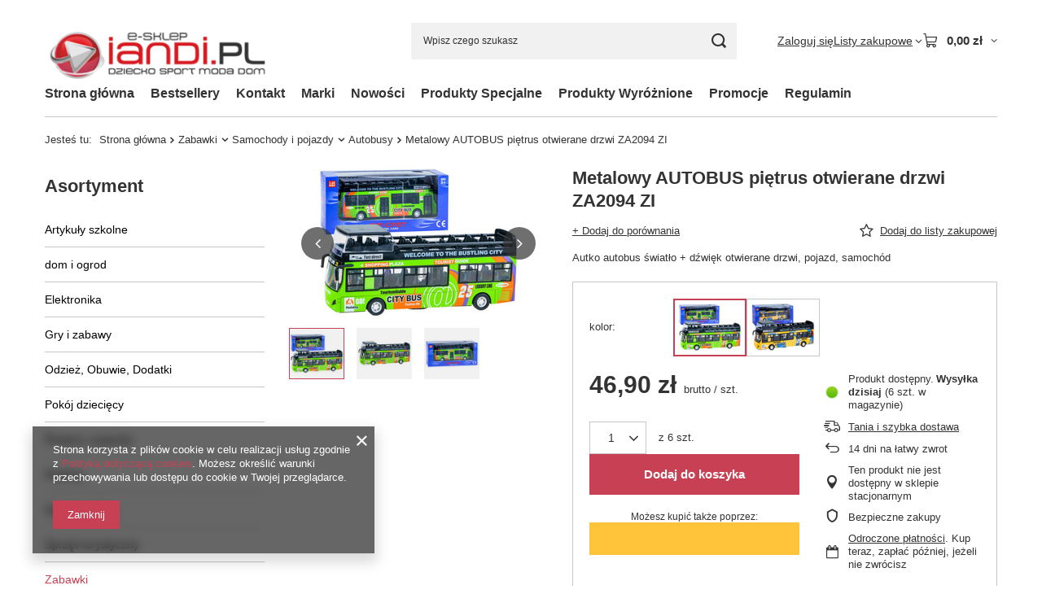

--- FILE ---
content_type: text/html; charset=utf-8
request_url: https://www.iandi.pl/product-pol-96065-Metalowy-AUTOBUS-pietrus-otwierane-drzwi-ZA2094-ZI.html
body_size: 27191
content:
<!DOCTYPE html>
<html lang="pl" class="--vat --gross " ><head><link rel="preload" as="image" fetchpriority="high" href="/hpeciai/acbcc78ac3bcd7629d693e6af61a6319/pol_pm_Metalowy-AUTOBUS-pietrus-otwierane-drzwi-ZA2094-ZI-96065_1.jpg"><meta name="viewport" content="initial-scale = 1.0, maximum-scale = 5.0, width=device-width, viewport-fit=cover"><meta http-equiv="Content-Type" content="text/html; charset=utf-8"><meta http-equiv="X-UA-Compatible" content="IE=edge"><title>Metalowy AUTOBUS piętrus otwierane drzwi ZA2094 ZI Dziecko Zabawki Samochody i pojazdy Autobusy i tramwaje</title><meta name="keywords" content="Metalowy AUTOBUS piętrus otwierane drzwi ZA2094 ZI Dziecko Zabawki Samochody i pojazdy Autobusy i tramwaje"><meta name="description" content="Metalowy AUTOBUS piętrus otwierane drzwi ZA2094 ZI Dziecko Zabawki Samochody i pojazdy Autobusy i tramwaje"><link rel="icon" href="/gfx/pol/favicon.ico"><meta name="theme-color" content="#C74054"><meta name="msapplication-navbutton-color" content="#C74054"><meta name="apple-mobile-web-app-status-bar-style" content="#C74054"><link rel="stylesheet" type="text/css" href="/gfx/pol/projector_style.css.gzip?r=1765442353"><style>
							#photos_slider[data-skeleton] .photos__link:before {
								padding-top: calc(min((188/250 * 100%), 188px));
							}
							@media (min-width: 979px) {.photos__slider[data-skeleton] .photos__figure:not(.--nav):first-child .photos__link {
								max-height: 188px;
							}}
						</style><script>var app_shop={urls:{prefix:'data="/gfx/'.replace('data="', '')+'pol/',graphql:'/graphql/v1/'},vars:{meta:{viewportContent:'initial-scale = 1.0, maximum-scale = 5.0, width=device-width, viewport-fit=cover'},priceType:'gross',priceTypeVat:true,productDeliveryTimeAndAvailabilityWithBasket:false,geoipCountryCode:'US',fairShopLogo: { enabled: false, image: '/gfx/standards/safe_light.svg'},currency:{id:'PLN',symbol:'zł',country:'pl',format:'###,##0.00',beforeValue:false,space:true,decimalSeparator:',',groupingSeparator:' '},language:{id:'pol',symbol:'pl',name:'Polski'},omnibus:{enabled:true,rebateCodeActivate:false,hidePercentageDiscounts:false,},},txt:{priceTypeText:' brutto',},fn:{},fnrun:{},files:[],graphql:{}};const getCookieByName=(name)=>{const value=`; ${document.cookie}`;const parts = value.split(`; ${name}=`);if(parts.length === 2) return parts.pop().split(';').shift();return false;};if(getCookieByName('freeeshipping_clicked')){document.documentElement.classList.remove('--freeShipping');}if(getCookieByName('rabateCode_clicked')){document.documentElement.classList.remove('--rabateCode');}function hideClosedBars(){const closedBarsArray=JSON.parse(localStorage.getItem('closedBars'))||[];if(closedBarsArray.length){const styleElement=document.createElement('style');styleElement.textContent=`${closedBarsArray.map((el)=>`#${el}`).join(',')}{display:none !important;}`;document.head.appendChild(styleElement);}}hideClosedBars();</script><meta name="robots" content="index,follow"><meta name="rating" content="general"><meta name="Author" content="iandi.pl na bazie IdoSell (www.idosell.com/shop).">
<!-- Begin LoginOptions html -->

<style>
#client_new_social .service_item[data-name="service_Apple"]:before, 
#cookie_login_social_more .service_item[data-name="service_Apple"]:before,
.oscop_contact .oscop_login__service[data-service="Apple"]:before {
    display: block;
    height: 2.6rem;
    content: url('/gfx/standards/apple.svg?r=1743165583');
}
.oscop_contact .oscop_login__service[data-service="Apple"]:before {
    height: auto;
    transform: scale(0.8);
}
#client_new_social .service_item[data-name="service_Apple"]:has(img.service_icon):before,
#cookie_login_social_more .service_item[data-name="service_Apple"]:has(img.service_icon):before,
.oscop_contact .oscop_login__service[data-service="Apple"]:has(img.service_icon):before {
    display: none;
}
</style>

<!-- End LoginOptions html -->

<!-- Open Graph -->
<meta property="og:type" content="website"><meta property="og:url" content="https://www.iandi.pl/product-pol-96065-Metalowy-AUTOBUS-pietrus-otwierane-drzwi-ZA2094-ZI.html
"><meta property="og:title" content="Metalowy AUTOBUS piętrus otwierane drzwi ZA2094 ZI"><meta property="og:description" content="Autko autobus światło + dźwięk otwierane drzwi, pojazd, samochód
"><meta property="og:site_name" content="iandi.pl"><meta property="og:locale" content="pl_PL"><meta property="og:image" content="https://www.iandi.pl/hpeciai/55148f638a6aacb85ba6abcedd971743/pol_pl_Metalowy-AUTOBUS-pietrus-otwierane-drzwi-ZA2094-ZI-96065_1.jpg"><meta property="og:image:width" content="250"><meta property="og:image:height" content="188"><link rel="manifest" href="https://www.iandi.pl/data/include/pwa/1/manifest.json?t=3"><meta name="apple-mobile-web-app-capable" content="yes"><meta name="apple-mobile-web-app-status-bar-style" content="black"><meta name="apple-mobile-web-app-title" content="www.iandi.pl"><link rel="apple-touch-icon" href="/data/include/pwa/1/icon-128.png"><link rel="apple-touch-startup-image" href="/data/include/pwa/1/logo-512.png" /><meta name="msapplication-TileImage" content="/data/include/pwa/1/icon-144.png"><meta name="msapplication-TileColor" content="#2F3BA2"><meta name="msapplication-starturl" content="/"><script type="application/javascript">var _adblock = true;</script><script async src="/data/include/advertising.js"></script><script type="application/javascript">var statusPWA = {
                online: {
                    txt: "Połączono z internetem",
                    bg: "#5fa341"
                },
                offline: {
                    txt: "Brak połączenia z internetem",
                    bg: "#eb5467"
                }
            }</script><script async type="application/javascript" src="/ajax/js/pwa_online_bar.js?v=1&r=6"></script><script >
window.dataLayer = window.dataLayer || [];
window.gtag = function gtag() {
dataLayer.push(arguments);
}
gtag('consent', 'default', {
'ad_storage': 'denied',
'analytics_storage': 'denied',
'ad_personalization': 'denied',
'ad_user_data': 'denied',
'wait_for_update': 500
});

gtag('set', 'ads_data_redaction', true);
</script><script  class='google_consent_mode_update'>
gtag('consent', 'update', {
'ad_storage': 'granted',
'analytics_storage': 'granted',
'ad_personalization': 'granted',
'ad_user_data': 'granted'
});
</script>
<!-- End Open Graph -->

<link rel="canonical" href="https://www.iandi.pl/product-pol-96065-Metalowy-AUTOBUS-pietrus-otwierane-drzwi-ZA2094-ZI.html" />

<script>(function(w,d,s,i,dl){w._ceneo = w._ceneo || function () {
w._ceneo.e = w._ceneo.e || []; w._ceneo.e.push(arguments); };
w._ceneo.e = w._ceneo.e || [];dl=dl===undefined?"dataLayer":dl;
const f = d.getElementsByTagName(s)[0], j = d.createElement(s); j.defer = true;
j.src = "https://ssl.ceneo.pl/ct/v5/script.js?accountGuid=" + i + "&t=" +
Date.now() + (dl ? "&dl=" + dl : ""); f.parentNode.insertBefore(j, f);
})(window, document, "script", "189dd130-9f81-4b24-a6e3-4b64fff300b5");</script>
                <script>
                if (window.ApplePaySession && window.ApplePaySession.canMakePayments()) {
                    var applePayAvailabilityExpires = new Date();
                    applePayAvailabilityExpires.setTime(applePayAvailabilityExpires.getTime() + 2592000000); //30 days
                    document.cookie = 'applePayAvailability=yes; expires=' + applePayAvailabilityExpires.toUTCString() + '; path=/;secure;'
                    var scriptAppleJs = document.createElement('script');
                    scriptAppleJs.src = "/ajax/js/apple.js?v=3";
                    if (document.readyState === "interactive" || document.readyState === "complete") {
                          document.body.append(scriptAppleJs);
                    } else {
                        document.addEventListener("DOMContentLoaded", () => {
                            document.body.append(scriptAppleJs);
                        });  
                    }
                } else {
                    document.cookie = 'applePayAvailability=no; path=/;secure;'
                }
                </script>
                <script>
            var paypalScriptLoaded = null;
            var paypalScript = null;
            
            async function attachPaypalJs() {
                return new Promise((resolve, reject) => {
                    if (!paypalScript) {
                        paypalScript = document.createElement('script');
                        paypalScript.async = true;
                        paypalScript.setAttribute('data-namespace', "paypal_sdk");
                        paypalScript.setAttribute('data-partner-attribution-id', "IAIspzoo_Cart_PPCP");
                        paypalScript.addEventListener("load", () => {
                        paypalScriptLoaded = true;
                            resolve({status: true});
                        });
                        paypalScript.addEventListener("error", () => {
                            paypalScriptLoaded = true;
                            reject({status: false});
                         });
                        paypalScript.src = "https://www.paypal.com/sdk/js?client-id=AbxR9vIwE1hWdKtGu0gOkvPK2YRoyC9ulUhezbCUWnrjF8bjfwV-lfP2Rze7Bo8jiHIaC0KuaL64tlkD&components=buttons,funding-eligibility&currency=PLN&merchant-id=5Y6JNCX8JNMZA&locale=pl_PL";
                        if (document.readyState === "interactive" || document.readyState === "complete") {
                            document.body.append(paypalScript);
                        } else {
                            document.addEventListener("DOMContentLoaded", () => {
                                document.body.append(paypalScript);
                            });  
                        }                                              
                    } else {
                        if (paypalScriptLoaded) {
                            resolve({status: true});
                        } else {
                            paypalScript.addEventListener("load", () => {
                                paypalScriptLoaded = true;
                                resolve({status: true});                            
                            });
                            paypalScript.addEventListener("error", () => {
                                paypalScriptLoaded = true;
                                reject({status: false});
                            });
                        }
                    }
                });
            }
            </script>
                <script>
                attachPaypalJs().then(() => {
                    let paypalEligiblePayments = [];
                    let payPalAvailabilityExpires = new Date();
                    payPalAvailabilityExpires.setTime(payPalAvailabilityExpires.getTime() + 86400000); //1 day
                    if (typeof(paypal_sdk) != "undefined") {
                        for (x in paypal_sdk.FUNDING) {
                            var buttonTmp = paypal_sdk.Buttons({
                                fundingSource: x.toLowerCase()
                            });
                            if (buttonTmp.isEligible()) {
                                paypalEligiblePayments.push(x);
                            }
                        }
                    }
                    if (paypalEligiblePayments.length > 0) {
                        document.cookie = 'payPalAvailability_PLN=' + paypalEligiblePayments.join(",") + '; expires=' + payPalAvailabilityExpires.toUTCString() + '; path=/; secure';
                        document.cookie = 'paypalMerchant=5Y6JNCX8JNMZA; expires=' + payPalAvailabilityExpires.toUTCString() + '; path=/; secure';
                    } else {
                        document.cookie = 'payPalAvailability_PLN=-1; expires=' + payPalAvailabilityExpires.toUTCString() + '; path=/; secure';
                    }
                });
                </script><script src="/data/gzipFile/expressCheckout.js.gz"></script></head><body><div id="container" class="projector_page container max-width-1200"><header class=""><script class="ajaxLoad">app_shop.vars.vat_registered="true";app_shop.vars.currency_format="###,##0.00";app_shop.vars.currency_before_value=false;app_shop.vars.currency_space=true;app_shop.vars.symbol="zł";app_shop.vars.id="PLN";app_shop.vars.baseurl="http://www.iandi.pl/";app_shop.vars.sslurl="https://www.iandi.pl/";app_shop.vars.curr_url="%2Fproduct-pol-96065-Metalowy-AUTOBUS-pietrus-otwierane-drzwi-ZA2094-ZI.html";var currency_decimal_separator=',';var currency_grouping_separator=' ';app_shop.vars.blacklist_extension=["exe","com","swf","js","php"];app_shop.vars.blacklist_mime=["application/javascript","application/octet-stream","message/http","text/javascript","application/x-deb","application/x-javascript","application/x-shockwave-flash","application/x-msdownload"];app_shop.urls.contact="/contact-pol.html";</script><div id="viewType" style="display:none"></div><div id="menu_skip" class="menu_skip"><a href="#layout" class="btn --outline --medium menu_skip__link --layout">Przejdź do zawartości strony</a><a href="#menu_categories" class="btn --outline --medium menu_skip__link --menu">Przejdź do kategorii</a></div><div id="logo" class="d-flex align-items-center"><a href="http://www.iandi.pl" target="_self" aria-label="Logo sklepu"><img src="/data/gfx/mask/pol/logo_1_big.png" alt="Sklep sportowy zabawkowy iandi.pl" width="293" height="101"></a></div><form action="https://www.iandi.pl/search.php" method="get" id="menu_search" class="menu_search"><a href="#showSearchForm" class="menu_search__mobile" aria-label="Szukaj"></a><div class="menu_search__block"><div class="menu_search__item --input"><input class="menu_search__input" type="text" name="text" autocomplete="off" placeholder="Wpisz czego szukasz" aria-label="Wpisz czego szukasz"><button class="menu_search__submit" type="submit" aria-label="Szukaj"></button></div><div class="menu_search__item --results search_result"></div></div></form><div id="menu_top" class="menu_top"><div class="account_links"><a class="account_links__item" href="https://www.iandi.pl/login.php"><span class="account_links__text --logged-out">Zaloguj się</span></a></div><div class="shopping_list_top hover__wrapper" data-empty="true"><a href="https://www.iandi.pl/pl/shoppinglist/" class="wishlist_link slt_link --empty" aria-label="Listy zakupowe"><span class="slt_link__text">Listy zakupowe</span></a><div class="slt_lists hover__element"><ul class="slt_lists__nav"><li class="slt_lists__nav_item" data-list_skeleton="true" data-list_id="true" data-shared="true"><a href="#" class="slt_lists__nav_link" data-list_href="true"><span class="slt_lists__nav_name" data-list_name="true"></span><span class="slt_lists__count" data-list_count="true">0</span></a></li><li class="slt_lists__nav_item --empty"><a class="slt_lists__nav_link --empty" href="https://www.iandi.pl/pl/shoppinglist/"><span class="slt_lists__nav_name" data-list_name="true">Lista zakupowa</span><span class="slt_lists__count" data-list_count="true">0</span></a></li></ul></div></div><div id="menu_basket" class="top_basket hover__wrapper --skeleton --mobile_hide"><a class="top_basket__sub" title="Przejdź do koszyka" href="/basketedit.php" aria-label="Wartość koszyka: 0,00 zł"><span class="badge badge-info"></span><strong class="top_basket__price">0,00 zł</strong></a><div class="top_basket__express_checkout_container"><express-checkout type="basket"></express-checkout></div><script>
        app_shop.vars.cache_html = true;
      </script><div class="top_basket__details hover__element --skeleton"><div class="top_basket__skeleton --name"></div><div class="top_basket__skeleton --product"></div><div class="top_basket__skeleton --product"></div><div class="top_basket__skeleton --product --last"></div><div class="top_basket__skeleton --sep"></div><div class="top_basket__skeleton --summary"></div></div></div><template id="top_basket_product"><div class="top_basket__product"><a class="top_basket__img" title=""><picture><source type="image/webp" srcset=""></source><img src="" alt=""></picture></a><a class="top_basket__link" title=""></a><div class="top_basket__prices"><span class="top_basket__price"></span><span class="top_basket__unit"></span><span class="top_basket__vat"></span></div></div></template><template id="top_basket_summary"><div class="top_basket__summary_shipping_free"><span class="top_basket__summary_label --freeshipping_limit">Do darmowej dostawy brakuje <span class="top_basket__summary_value"></span></span><span class="progress_bar"><span class="progress_bar__value"></span></span></div><div class="top_basket__summary_item --worth"><span class="top_basket__summary_label">Wartość zamówienia:</span><b class="top_basket__summary_value"></b></div><div class="top_basket__summary_item --shipping"><span class="top_basket__summary_label">Koszt przesyłki:</span><b class="top_basket__summary_value"></b></div><div class="top_basket__buttons"><a class="btn --solid --large" data-ec-class="btn --outline --large" title="Przejdź do koszyka" href="/basketedit.php">
        Przejdź do koszyka
      </a><div id="top_basket__express_checkout_placeholder"></div></div></template><template id="top_basket_details"><div class="top_basket__details hover__element"><div class="top_basket__details_sub"><div class="headline"><span class="headline__name">Twój koszyk (<span class="top_basket__count"></span>)</span></div><div class="top_basket__products"></div><div class="top_basket__summary"></div></div></div></template></div><nav id="menu_categories3" class="wide"><button type="button" class="navbar-toggler" aria-label="Menu"><i class="icon-reorder"></i></button><div class="navbar-collapse" id="menu_navbar3"><ul class="navbar-nav mx-md-n2"><li class="nav-item"><span class="nav-link-wrapper"><a  href="/" target="_self" title="Strona główna" class="nav-link --l1" >Strona główna</a></span></li><li class="nav-item"><span class="nav-link-wrapper"><a  href="/search.php?bestseller=y" target="_self" title="Bestsellery" class="nav-link --l1" >Bestsellery</a></span></li><li class="nav-item"><span class="nav-link-wrapper"><a  href="/contact.php" target="_self" title="Kontakt" class="nav-link --l1" >Kontakt</a></span></li><li class="nav-item"><span class="nav-link-wrapper"><a  href="/pol_m_Marki-109.html" target="_self" title="Marki" class="nav-link --l1" >Marki</a><button class="nav-link-expand" type="button" aria-label="Marki, Menu"></button></span><ul class="navbar-subnav"><li class="nav-header"><a href="#backLink" class="nav-header__backLink"><i class="icon-angle-left"></i></a><a  href="/pol_m_Marki-109.html" target="_self" title="Marki" class="nav-link --l1" >Marki</a></li><li class="nav-item"><a  href="/pol_m_Marki_Sport-2936.html" target="_self" title="Sport" class="nav-link --l2" >Sport</a><ul class="navbar-subsubnav"><li class="nav-header"><a href="#backLink" class="nav-header__backLink"><i class="icon-angle-left"></i></a><a  href="/pol_m_Marki_Sport-2936.html" target="_self" title="Sport" class="nav-link --l2" >Sport</a></li><li class="nav-item"><a  href="/pol_m_Marki_Sport_Bestway-4176.html" target="_self" title="Bestway" class="nav-link --l3" >Bestway</a></li></ul></li><li class="nav-item"><a  href="/pol_m_Marki_Zabawki-2987.html" target="_self" title="Zabawki" class="nav-link --l2" >Zabawki</a><ul class="navbar-subsubnav"><li class="nav-header"><a href="#backLink" class="nav-header__backLink"><i class="icon-angle-left"></i></a><a  href="/pol_m_Marki_Zabawki-2987.html" target="_self" title="Zabawki" class="nav-link --l2" >Zabawki</a></li><li class="nav-item"><a  href="/pol_m_Marki_Zabawki_Smoby-1743.html" target="_self" title="Smoby" class="nav-link --l3" >Smoby</a></li><li class="nav-item"><a  href="/pol_m_Marki_Zabawki_iBaby-1732.html" target="_self" title="iBaby" class="nav-link --l3" >iBaby</a></li><li class="nav-item"><a  href="/pol_m_Marki_Zabawki_JKM-1172.html" target="_self" title="JKM" class="nav-link --l3" >JKM</a></li><li class="nav-item"><a  href="/pol_m_Marki_Zabawki_Madej-3485.html" target="_self" title="Madej" class="nav-link --l3" >Madej</a></li></ul></li></ul></li><li class="nav-item"><span class="nav-link-wrapper"><a  href="/search.php?newproducts=y" target="_self" title="Nowości" class="nav-link --l1" >Nowości</a></span></li><li class="nav-item"><span class="nav-link-wrapper"><a  href="/search.php?special=y" target="_self" title="Produkty Specjalne" class="nav-link --l1" >Produkty Specjalne</a></span></li><li class="nav-item"><span class="nav-link-wrapper"><a  href="/search.php?distinguished=y" target="_self" title="Produkty Wyróżnione" class="nav-link --l1" >Produkty Wyróżnione</a></span></li><li class="nav-item"><span class="nav-link-wrapper"><a  href="/search.php?promo=y" target="_self" title="Promocje" class="nav-link --l1" >Promocje</a></span></li><li class="nav-item"><span class="nav-link-wrapper"><a  href="/Regulamin-cterms-pol-1.html" target="_self" title="Regulamin" class="nav-link --l1" >Regulamin</a></span></li></ul></div></nav><div id="breadcrumbs" class="breadcrumbs"><div class="back_button"><button id="back_button"><i class="icon-angle-left"></i> Wstecz</button></div><nav class="list_wrapper" aria-label="Nawigacja okruszkowa"><ol><li><span>Jesteś tu:  </span></li><li class="bc-main"><span><a href="/">Strona główna</a></span></li><li class="category bc-item-1 --more"><a class="category" href="/pol_m_Zabawki-488.html">Zabawki</a><ul class="breadcrumbs__sub"><li class="breadcrumbs__item"><a class="breadcrumbs__link --link" href="/pol_m_Zabawki_AGD-623.html">AGD</a></li><li class="breadcrumbs__item"><a class="breadcrumbs__link --link" href="/pol_m_Zabawki_Antystresowe-4865.html">Antystresowe</a></li><li class="breadcrumbs__item"><a class="breadcrumbs__link --link" href="/pol_m_Zabawki_Dla-niemowlat-489.html">Dla niemowląt</a></li><li class="breadcrumbs__item"><a class="breadcrumbs__link --link" href="/pol_m_Zabawki_Do-kapieli-506.html">Do kąpieli</a></li><li class="breadcrumbs__item"><a class="breadcrumbs__link --link" href="/pol_m_Zabawki_Do-plywania-507.html">Do pływania</a></li><li class="breadcrumbs__item"><a class="breadcrumbs__link --link" href="/pol_m_Zabawki_Edukacyjne-512.html">Edukacyjne</a></li><li class="breadcrumbs__item"><a class="breadcrumbs__link --link" href="/pol_m_Zabawki_Figurki-524.html">Figurki</a></li><li class="breadcrumbs__item"><a class="breadcrumbs__link --link" href="/pol_m_Zabawki_Gry-546.html">Gry</a></li><li class="breadcrumbs__item"><a class="breadcrumbs__link --link" href="/pol_m_Zabawki_Klocki-558.html">Klocki</a></li><li class="breadcrumbs__item"><a class="breadcrumbs__link --link" href="/pol_m_Zabawki_Kolejki-i-tory-570.html">Kolejki i tory</a></li><li class="breadcrumbs__item"><a class="breadcrumbs__link --link" href="/pol_m_Zabawki_Konie-na-biegunach-571.html">Konie na biegunach</a></li><li class="breadcrumbs__item"><a class="breadcrumbs__link --link" href="/pol_m_Zabawki_Lalki-572.html">Lalki</a></li><li class="breadcrumbs__item"><a class="breadcrumbs__link --link" href="/pol_m_Zabawki_Majsterkowanie-653.html">Majsterkowanie</a></li><li class="breadcrumbs__item"><a class="breadcrumbs__link --link" href="/pol_m_Zabawki_Maskotki-634.html">Maskotki</a></li><li class="breadcrumbs__item"><a class="breadcrumbs__link --link" href="/pol_m_Zabawki_Militarne-654.html">Militarne</a></li><li class="breadcrumbs__item"><a class="breadcrumbs__link --link" href="/pol_m_Zabawki_Plastyczne-587.html">Plastyczne</a></li><li class="breadcrumbs__item"><a class="breadcrumbs__link --link" href="/pol_m_Zabawki_Puzzle-Karty-do-gry-595.html">Puzzle, Karty do gry</a></li><li class="breadcrumbs__item"><a class="breadcrumbs__link --link" href="/pol_m_Zabawki_Samochody-i-pojazdy-603.html">Samochody i pojazdy</a></li><li class="breadcrumbs__item"><a class="breadcrumbs__link --link" href="/pol_m_Zabawki_Samoloty-i-pokrewne-661.html">Samoloty i pokrewne</a></li><li class="breadcrumbs__item"><a class="breadcrumbs__link --link" href="/pol_m_Zabawki_Zdalnie-sterowane-648.html">Zdalnie sterowane</a></li></ul></li><li class="category bc-item-2 --more"><a class="category" href="/pol_m_Zabawki_Samochody-i-pojazdy-603.html">Samochody i pojazdy</a><ul class="breadcrumbs__sub"><li class="breadcrumbs__item"><a class="breadcrumbs__link --link" href="/pol_m_Zabawki_Samochody-i-pojazdy_Ambulanse-618.html">Ambulanse</a></li><li class="breadcrumbs__item"><a class="breadcrumbs__link --link" href="/pol_m_Zabawki_Samochody-i-pojazdy_Autobusy-4480.html">Autobusy</a></li><li class="breadcrumbs__item"><a class="breadcrumbs__link --link" href="/pol_m_Zabawki_Samochody-i-pojazdy_Dzwigi-608.html">Dźwigi</a></li><li class="breadcrumbs__item"><a class="breadcrumbs__link --link" href="/pol_m_Zabawki_Samochody-i-pojazdy_Garaze-622.html">Garaże</a></li><li class="breadcrumbs__item"><a class="breadcrumbs__link --link" href="/pol_m_Zabawki_Samochody-i-pojazdy_Kombajny-604.html">Kombajny</a></li><li class="breadcrumbs__item"><a class="breadcrumbs__link --link" href="/pol_m_Zabawki_Samochody-i-pojazdy_Osobowe-621.html">Osobowe</a></li><li class="breadcrumbs__item"><a class="breadcrumbs__link --link" href="/pol_m_Zabawki_Samochody-i-pojazdy_Traktory-616.html">Traktory</a></li><li class="breadcrumbs__item"><a class="breadcrumbs__link --link" href="/pol_m_Zabawki_Samochody-i-pojazdy_Zestawy-607.html">Zestawy</a></li></ul></li><li class="category bc-item-3 bc-active" aria-current="page"><a class="category" href="/pol_m_Zabawki_Samochody-i-pojazdy_Autobusy-4480.html">Autobusy</a></li><li class="bc-active bc-product-name" aria-current="page"><span>Metalowy AUTOBUS piętrus otwierane drzwi ZA2094 ZI</span></li></ol></nav></div></header><div id="layout" class="row clearfix"><aside class="col-md-3 col-xl-2"><section class="shopping_list_menu"><div class="shopping_list_menu__block --lists slm_lists" data-empty="true"><a href="#showShoppingLists" class="slm_lists__label">Listy zakupowe</a><ul class="slm_lists__nav"><li class="slm_lists__nav_item" data-list_skeleton="true" data-list_id="true" data-shared="true"><a href="#" class="slm_lists__nav_link" data-list_href="true"><span class="slm_lists__nav_name" data-list_name="true"></span><span class="slm_lists__count" data-list_count="true">0</span></a></li><li class="slm_lists__nav_header"><a href="#hidehoppingLists" class="slm_lists__label"><span class="sr-only">Wróć</span>Listy zakupowe</a></li><li class="slm_lists__nav_item --empty"><a class="slm_lists__nav_link --empty" href="https://www.iandi.pl/pl/shoppinglist/"><span class="slm_lists__nav_name" data-list_name="true">Lista zakupowa</span><span class="sr-only">ilość produktów: </span><span class="slm_lists__count" data-list_count="true">0</span></a></li></ul><a href="#manage" class="slm_lists__manage d-none align-items-center d-md-flex">Zarządzaj listami</a></div><div class="shopping_list_menu__block --bought slm_bought"><a class="slm_bought__link d-flex" href="https://www.iandi.pl/products-bought.php">
				Lista dotychczas zamówionych produktów
			</a></div><div class="shopping_list_menu__block --info slm_info"><strong class="slm_info__label d-block mb-3">Jak działa lista zakupowa?</strong><ul class="slm_info__list"><li class="slm_info__list_item d-flex mb-3">
					Po zalogowaniu możesz umieścić i przechowywać na liście zakupowej dowolną liczbę produktów nieskończenie długo.
				</li><li class="slm_info__list_item d-flex mb-3">
					Dodanie produktu do listy zakupowej nie oznacza automatycznie jego rezerwacji.
				</li><li class="slm_info__list_item d-flex mb-3">
					Dla niezalogowanych klientów lista zakupowa przechowywana jest do momentu wygaśnięcia sesji (około 24h).
				</li></ul></div></section><div id="mobileCategories" class="mobileCategories"><div class="mobileCategories__item --menu"><button type="button" class="mobileCategories__link --active" data-ids="#menu_search,.shopping_list_menu,#menu_search,#menu_navbar,#menu_navbar3, #menu_blog">
                            Menu
                        </button></div><div class="mobileCategories__item --account"><button type="button" class="mobileCategories__link" data-ids="#menu_contact,#login_menu_block">
                            Konto
                        </button></div></div><div class="setMobileGrid" data-item="#menu_navbar"></div><div class="setMobileGrid" data-item="#menu_navbar3" data-ismenu1="true"></div><div class="setMobileGrid" data-item="#menu_blog"></div><div class="login_menu_block d-lg-none" id="login_menu_block"><a class="sign_in_link" href="/login.php" title=""><i class="icon-user"></i><span>Zaloguj się</span></a><a class="registration_link" href="https://www.iandi.pl/client-new.php?register"><i class="icon-lock"></i><span>Zarejestruj się</span></a><a class="order_status_link" href="/order-open.php" title=""><i class="icon-globe"></i><span>Sprawdź status zamówienia</span></a></div><div class="setMobileGrid" data-item="#menu_contact"></div><div class="setMobileGrid" data-item="#menu_settings"></div><nav id="menu_categories" class="col-md-12 px-0" aria-label="Kategorie główne"><h2 class="big_label"><a href="/categories.php" title="Kliknij, by zobaczyć wszystkie kategorie">Asortyment</a></h2><button type="button" class="navbar-toggler" aria-label="Menu"><i class="icon-reorder"></i></button><div class="navbar-collapse" id="menu_navbar"><ul class="navbar-nav"><li class="nav-item"><a  href="/pol_m_Artykuly-szkolne-443.html" target="_self" title="Artykuły szkolne" class="nav-link" >Artykuły szkolne</a><ul class="navbar-subnav"><li class="nav-header"><a href="#backLink" class="nav-header__backLink"><i class="icon-angle-left"></i></a><a  href="/pol_m_Artykuly-szkolne-443.html" target="_self" title="Artykuły szkolne" class="nav-link" >Artykuły szkolne</a></li><li class="nav-item"><a  href="/pol_m_Artykuly-szkolne_Artykuly-plastyczne-449.html" target="_self" title="Artykuły plastyczne" class="nav-link" >Artykuły plastyczne</a></li></ul></li><li class="nav-item"><a  href="/pol_m_dom-i-ogrod-4886.html" target="_self" title="dom i ogrod" class="nav-link" >dom i ogrod</a></li><li class="nav-item"><a  href="/pol_m_Elektronika-2683.html" target="_self" title="Elektronika" class="nav-link" >Elektronika</a><ul class="navbar-subnav"><li class="nav-header"><a href="#backLink" class="nav-header__backLink"><i class="icon-angle-left"></i></a><a  href="/pol_m_Elektronika-2683.html" target="_self" title="Elektronika" class="nav-link" >Elektronika</a></li><li class="nav-item"><a  href="/pol_m_Elektronika_Pozostale-4366.html" target="_self" title="Pozostałe" class="nav-link" >Pozostałe</a></li></ul></li><li class="nav-item"><a  href="/pol_m_Gry-i-zabawy-2693.html" target="_self" title="Gry i zabawy" class="nav-link" >Gry i zabawy</a><ul class="navbar-subnav"><li class="nav-header"><a href="#backLink" class="nav-header__backLink"><i class="icon-angle-left"></i></a><a  href="/pol_m_Gry-i-zabawy-2693.html" target="_self" title="Gry i zabawy" class="nav-link" >Gry i zabawy</a></li><li class="nav-item"><a  href="/pol_m_Gry-i-zabawy_Pozostale-2700.html" target="_self" title="Pozostałe" class="nav-link" >Pozostałe</a></li><li class="nav-item"><a  href="/pol_m_Gry-i-zabawy_Szachy-3496.html" target="_self" title="Szachy" class="nav-link" >Szachy</a></li></ul></li><li class="nav-item"><a  href="/pol_m_Odziez-Obuwie-Dodatki-450.html" target="_self" title="Odzież, Obuwie, Dodatki" class="nav-link" >Odzież, Obuwie, Dodatki</a><ul class="navbar-subnav"><li class="nav-header"><a href="#backLink" class="nav-header__backLink"><i class="icon-angle-left"></i></a><a  href="/pol_m_Odziez-Obuwie-Dodatki-450.html" target="_self" title="Odzież, Obuwie, Dodatki" class="nav-link" >Odzież, Obuwie, Dodatki</a></li><li class="nav-item"><a  href="/pol_m_Odziez-Obuwie-Dodatki_Kostiumy-i-przebrania-451.html" target="_self" title="Kostiumy i przebrania" class="nav-link" >Kostiumy i przebrania</a></li><li class="nav-item"><a  href="/pol_m_Odziez-Obuwie-Dodatki_Nakrycia-glowy-452.html" target="_self" title="Nakrycia głowy" class="nav-link" >Nakrycia głowy</a></li></ul></li><li class="nav-item"><a  href="/pol_m_Pokoj-dzieciecy-456.html" target="_self" title="Pokój dziecięcy" class="nav-link" >Pokój dziecięcy</a><ul class="navbar-subnav"><li class="nav-header"><a href="#backLink" class="nav-header__backLink"><i class="icon-angle-left"></i></a><a  href="/pol_m_Pokoj-dzieciecy-456.html" target="_self" title="Pokój dziecięcy" class="nav-link" >Pokój dziecięcy</a></li><li class="nav-item"><a  href="/pol_m_Pokoj-dzieciecy_Okazje-Przyjecia-466.html" target="_self" title="Okazje / Przyjęcia" class="nav-link" >Okazje / Przyjęcia</a></li><li class="nav-item"><a  href="/pol_m_Pokoj-dzieciecy_Skarbonki-462.html" target="_self" title="Skarbonki" class="nav-link" >Skarbonki</a></li></ul></li><li class="nav-item"><a  href="/pol_m_Rowery-i-pojazdy-471.html" target="_self" title="Rowery i pojazdy" class="nav-link" >Rowery i pojazdy</a></li><li class="nav-item"><a  href="/pol_m_Skating-2761.html" target="_self" title="Skating" class="nav-link" >Skating</a><ul class="navbar-subnav"><li class="nav-header"><a href="#backLink" class="nav-header__backLink"><i class="icon-angle-left"></i></a><a  href="/pol_m_Skating-2761.html" target="_self" title="Skating" class="nav-link" >Skating</a></li><li class="nav-item"><a  href="/pol_m_Skating_Wrotki-4201.html" target="_self" title="Wrotki" class="nav-link" >Wrotki</a></li></ul></li><li class="nav-item"><a  href="/pol_m_Sporty-wodne-2813.html" target="_self" title="Sporty wodne" class="nav-link" >Sporty wodne</a><ul class="navbar-subnav"><li class="nav-header"><a href="#backLink" class="nav-header__backLink"><i class="icon-angle-left"></i></a><a  href="/pol_m_Sporty-wodne-2813.html" target="_self" title="Sporty wodne" class="nav-link" >Sporty wodne</a></li><li class="nav-item"><a  href="/pol_m_Sporty-wodne_Akcesoria-Basenowe-4244.html" target="_self" title="Akcesoria Basenowe" class="nav-link" >Akcesoria Basenowe</a></li><li class="nav-item"><a  href="/pol_m_Sporty-wodne_Baseny-2815.html" target="_self" title="Baseny" class="nav-link" >Baseny</a></li><li class="nav-item"><a  href="/pol_m_Sporty-wodne_Plaza-i-basen-2829.html" target="_self" title="Plaża i basen" class="nav-link" >Plaża i basen</a></li></ul></li><li class="nav-item"><a  href="/pol_m_Sprzet-turystyczny-2890.html" target="_self" title="Sprzęt turystyczny" class="nav-link" >Sprzęt turystyczny</a><ul class="navbar-subnav"><li class="nav-header"><a href="#backLink" class="nav-header__backLink"><i class="icon-angle-left"></i></a><a  href="/pol_m_Sprzet-turystyczny-2890.html" target="_self" title="Sprzęt turystyczny" class="nav-link" >Sprzęt turystyczny</a></li><li class="nav-item"><a  href="/pol_m_Sprzet-turystyczny_Namioty-2905.html" target="_self" title="Namioty" class="nav-link" >Namioty</a></li></ul></li><li class="nav-item nav-open"><a  href="/pol_m_Zabawki-488.html" target="_self" title="Zabawki" class="nav-link active" >Zabawki</a><ul class="navbar-subnav"><li class="nav-header"><a href="#backLink" class="nav-header__backLink"><i class="icon-angle-left"></i></a><a  href="/pol_m_Zabawki-488.html" target="_self" title="Zabawki" class="nav-link active" >Zabawki</a></li><li class="nav-item"><a  href="/pol_m_Zabawki_AGD-623.html" target="_self" title="AGD" class="nav-link" >AGD</a><ul class="navbar-subsubnav"><li class="nav-header"><a href="#backLink" class="nav-header__backLink"><i class="icon-angle-left"></i></a><a  href="/pol_m_Zabawki_AGD-623.html" target="_self" title="AGD" class="nav-link" >AGD</a></li><li class="nav-item"><a  href="/pol_m_Zabawki_AGD_Akcesoria-kuchenne-625.html" target="_self" title="Akcesoria kuchenne" class="nav-link" >Akcesoria kuchenne</a></li><li class="nav-item"><a  href="/pol_m_Zabawki_AGD_Kasy-sklepowe-628.html" target="_self" title="Kasy sklepowe" class="nav-link" >Kasy sklepowe</a></li><li class="nav-item"><a  href="/pol_m_Zabawki_AGD_Kuchnie-627.html" target="_self" title="Kuchnie" class="nav-link" >Kuchnie</a></li><li class="nav-item"><a  href="/pol_m_Zabawki_AGD_Maszyny-do-szycia-3738.html" target="_self" title="Maszyny do szycia" class="nav-link" >Maszyny do szycia</a></li><li class="nav-item"><a  href="/pol_m_Zabawki_AGD_Toaletki-631.html" target="_self" title="Toaletki" class="nav-link" >Toaletki</a></li><li class="nav-item"><a  href="/pol_m_Zabawki_AGD_Zestawy-do-sprzatania-630.html" target="_self" title="Zestawy do sprzątania" class="nav-link" >Zestawy do sprzątania</a></li><li class="nav-item"><a  href="/pol_m_Zabawki_AGD_Zelazka-i-deski-626.html" target="_self" title="Żelazka i deski" class="nav-link" >Żelazka i deski</a></li></ul></li><li class="nav-item"><a  href="/pol_m_Zabawki_Antystresowe-4865.html" target="_self" title="Antystresowe" class="nav-link" >Antystresowe</a></li><li class="nav-item"><a  href="/pol_m_Zabawki_Dla-niemowlat-489.html" target="_self" title="Dla niemowląt" class="nav-link" >Dla niemowląt</a><ul class="navbar-subsubnav"><li class="nav-header"><a href="#backLink" class="nav-header__backLink"><i class="icon-angle-left"></i></a><a  href="/pol_m_Zabawki_Dla-niemowlat-489.html" target="_self" title="Dla niemowląt" class="nav-link" >Dla niemowląt</a></li><li class="nav-item"><a  href="/pol_m_Zabawki_Dla-niemowlat_Baczki-503.html" target="_self" title="Bączki" class="nav-link" >Bączki</a></li><li class="nav-item"><a  href="/pol_m_Zabawki_Dla-niemowlat_Chodziki-502.html" target="_self" title="Chodziki" class="nav-link" >Chodziki</a></li><li class="nav-item"><a  href="/pol_m_Zabawki_Dla-niemowlat_Grzechotki-Gryzaki-494.html" target="_self" title="Grzechotki, Gryzaki" class="nav-link" >Grzechotki, Gryzaki</a></li><li class="nav-item"><a  href="/pol_m_Zabawki_Dla-niemowlat_Interaktywne-491.html" target="_self" title="Interaktywne" class="nav-link" >Interaktywne</a></li><li class="nav-item"><a  href="/pol_m_Zabawki_Dla-niemowlat_Karuzele-495.html" target="_self" title="Karuzele" class="nav-link" >Karuzele</a></li><li class="nav-item"><a  href="/pol_m_Zabawki_Dla-niemowlat_Maty-edukacyjne-492.html" target="_self" title="Maty edukacyjne" class="nav-link" >Maty edukacyjne</a></li><li class="nav-item"><a  href="/pol_m_Zabawki_Dla-niemowlat_Sortery-498.html" target="_self" title="Sortery" class="nav-link" >Sortery</a></li></ul></li><li class="nav-item"><a  href="/pol_m_Zabawki_Do-kapieli-506.html" target="_self" title="Do kąpieli" class="nav-link" >Do kąpieli</a></li><li class="nav-item"><a  href="/pol_m_Zabawki_Do-plywania-507.html" target="_self" title="Do pływania" class="nav-link" >Do pływania</a><ul class="navbar-subsubnav"><li class="nav-header"><a href="#backLink" class="nav-header__backLink"><i class="icon-angle-left"></i></a><a  href="/pol_m_Zabawki_Do-plywania-507.html" target="_self" title="Do pływania" class="nav-link" >Do pływania</a></li><li class="nav-item"><a  href="/pol_m_Zabawki_Do-plywania_Deski-508.html" target="_self" title="Deski" class="nav-link" >Deski</a></li><li class="nav-item"><a  href="/pol_m_Zabawki_Do-plywania_Kola-510.html" target="_self" title="Koła" class="nav-link" >Koła</a></li><li class="nav-item"><a  href="/pol_m_Zabawki_Do-plywania_Pilki-plazowe-511.html" target="_self" title="Piłki plażowe" class="nav-link" >Piłki plażowe</a></li><li class="nav-item"><a  href="/pol_m_Zabawki_Do-plywania_Rekawki-Kamizelki-509.html" target="_self" title="Rękawki / Kamizelki" class="nav-link" >Rękawki / Kamizelki</a></li></ul></li><li class="nav-item"><a  href="/pol_m_Zabawki_Edukacyjne-512.html" target="_self" title="Edukacyjne" class="nav-link" >Edukacyjne</a><ul class="navbar-subsubnav"><li class="nav-header"><a href="#backLink" class="nav-header__backLink"><i class="icon-angle-left"></i></a><a  href="/pol_m_Zabawki_Edukacyjne-512.html" target="_self" title="Edukacyjne" class="nav-link" >Edukacyjne</a></li><li class="nav-item"><a  href="/pol_m_Zabawki_Edukacyjne_Instrumenty-515.html" target="_self" title="Instrumenty" class="nav-link" >Instrumenty</a></li><li class="nav-item"><a  href="/pol_m_Zabawki_Edukacyjne_Maty-grajace-518.html" target="_self" title="Maty grające" class="nav-link" >Maty grające</a></li><li class="nav-item"><a  href="/pol_m_Zabawki_Edukacyjne_Mikrofony-513.html" target="_self" title="Mikrofony" class="nav-link" >Mikrofony</a></li><li class="nav-item"><a  href="/pol_m_Zabawki_Edukacyjne_Nauka-i-zabawa-522.html" target="_self" title="Nauka i zabawa" class="nav-link" >Nauka i zabawa</a></li><li class="nav-item"><a  href="/pol_m_Zabawki_Edukacyjne_Tablice-516.html" target="_self" title="Tablice" class="nav-link" >Tablice</a></li><li class="nav-item"><a  href="/pol_m_Zabawki_Edukacyjne_Telefony-521.html" target="_self" title="Telefony" class="nav-link" >Telefony</a></li><li class="nav-item"><a  href="/pol_m_Zabawki_Edukacyjne_Ukladanki-523.html" target="_self" title="Układanki" class="nav-link" >Układanki</a></li><li class="nav-item"><a  href="/pol_m_Zabawki_Edukacyjne_Zestawy-pieknosci-517.html" target="_self" title="Zestawy piękności" class="nav-link" >Zestawy piękności</a></li></ul></li><li class="nav-item"><a  href="/pol_m_Zabawki_Figurki-524.html" target="_self" title="Figurki" class="nav-link" >Figurki</a><ul class="navbar-subsubnav"><li class="nav-header"><a href="#backLink" class="nav-header__backLink"><i class="icon-angle-left"></i></a><a  href="/pol_m_Zabawki_Figurki-524.html" target="_self" title="Figurki" class="nav-link" >Figurki</a></li><li class="nav-item"><a  href="/pol_m_Zabawki_Figurki_Dinozaury-540.html" target="_self" title="Dinozaury" class="nav-link" >Dinozaury</a></li><li class="nav-item"><a  href="/pol_m_Zabawki_Figurki_Pozostale-4385.html" target="_self" title="Pozostałe" class="nav-link" >Pozostałe</a></li><li class="nav-item"><a  href="/pol_m_Zabawki_Figurki_Zwierzeta-532.html" target="_self" title="Zwierzęta" class="nav-link" >Zwierzęta</a></li></ul></li><li class="nav-item"><a  href="/pol_m_Zabawki_Gry-546.html" target="_self" title="Gry" class="nav-link" >Gry</a><ul class="navbar-subsubnav"><li class="nav-header"><a href="#backLink" class="nav-header__backLink"><i class="icon-angle-left"></i></a><a  href="/pol_m_Zabawki_Gry-546.html" target="_self" title="Gry" class="nav-link" >Gry</a></li><li class="nav-item"><a  href="/pol_m_Zabawki_Gry_Elektroniczne-548.html" target="_self" title="Elektroniczne" class="nav-link" >Elektroniczne</a></li><li class="nav-item"><a  href="/pol_m_Zabawki_Gry_Logiczne-549.html" target="_self" title="Logiczne" class="nav-link" >Logiczne</a></li><li class="nav-item"><a  href="/pol_m_Zabawki_Gry_Planszowe-552.html" target="_self" title="Planszowe" class="nav-link" >Planszowe</a></li><li class="nav-item"><a  href="/pol_m_Zabawki_Gry_Pozostale-4352.html" target="_self" title="Pozostałe" class="nav-link" >Pozostałe</a></li><li class="nav-item"><a  href="/pol_m_Zabawki_Gry_Slowne-i-liczbowe-556.html" target="_self" title="Słowne i liczbowe" class="nav-link" >Słowne i liczbowe</a></li><li class="nav-item"><a  href="/pol_m_Zabawki_Gry_Sportowe-550.html" target="_self" title="Sportowe" class="nav-link" >Sportowe</a></li><li class="nav-item"><a  href="/pol_m_Zabawki_Gry_Zrecznosciowe-551.html" target="_self" title="Zręcznościowe" class="nav-link" >Zręcznościowe</a></li></ul></li><li class="nav-item"><a  href="/pol_m_Zabawki_Klocki-558.html" target="_self" title="Klocki" class="nav-link" >Klocki</a><ul class="navbar-subsubnav"><li class="nav-header"><a href="#backLink" class="nav-header__backLink"><i class="icon-angle-left"></i></a><a  href="/pol_m_Zabawki_Klocki-558.html" target="_self" title="Klocki" class="nav-link" >Klocki</a></li><li class="nav-item"><a  href="/pol_m_Zabawki_Klocki_Konstrukcyjne-564.html" target="_self" title="Konstrukcyjne" class="nav-link" >Konstrukcyjne</a></li><li class="nav-item"><a  href="/pol_m_Zabawki_Klocki_Magnetyczne-569.html" target="_self" title="Magnetyczne" class="nav-link" >Magnetyczne</a></li><li class="nav-item"><a  href="/pol_m_Zabawki_Klocki_Pozostale-3750.html" target="_self" title="Pozostałe" class="nav-link" >Pozostałe</a></li><li class="nav-item"><a  href="/pol_m_Zabawki_Klocki_Ukladanki-4882.html" target="_self" title="Układanki" class="nav-link" >Układanki</a></li></ul></li><li class="nav-item"><a  href="/pol_m_Zabawki_Kolejki-i-tory-570.html" target="_self" title="Kolejki i tory" class="nav-link" >Kolejki i tory</a></li><li class="nav-item"><a  href="/pol_m_Zabawki_Konie-na-biegunach-571.html" target="_self" title="Konie na biegunach" class="nav-link" >Konie na biegunach</a></li><li class="nav-item"><a  href="/pol_m_Zabawki_Lalki-572.html" target="_self" title="Lalki" class="nav-link" >Lalki</a><ul class="navbar-subsubnav"><li class="nav-header"><a href="#backLink" class="nav-header__backLink"><i class="icon-angle-left"></i></a><a  href="/pol_m_Zabawki_Lalki-572.html" target="_self" title="Lalki" class="nav-link" >Lalki</a></li><li class="nav-item"><a  href="/pol_m_Zabawki_Lalki_Barbie-580.html" target="_self" title="Barbie" class="nav-link" >Barbie</a></li><li class="nav-item"><a  href="/pol_m_Zabawki_Lalki_Bobasy-575.html" target="_self" title="Bobasy" class="nav-link" >Bobasy</a></li><li class="nav-item"><a  href="/pol_m_Zabawki_Lalki_Domki-dla-lalek-578.html" target="_self" title="Domki dla lalek" class="nav-link" >Domki dla lalek</a></li><li class="nav-item"><a  href="/pol_m_Zabawki_Lalki_Krolewna-Sniezka-584.html" target="_self" title="Królewna Śnieżka" class="nav-link" >Królewna Śnieżka</a></li><li class="nav-item"><a  href="/pol_m_Zabawki_Lalki_Lalki-i-akcesoria-579.html" target="_self" title="Lalki i akcesoria" class="nav-link" >Lalki i akcesoria</a></li><li class="nav-item"><a  href="/pol_m_Zabawki_Lalki_Lalki-z-bajek-3124.html" target="_self" title="Lalki z bajek" class="nav-link" >Lalki z bajek</a></li><li class="nav-item"><a  href="/pol_m_Zabawki_Lalki_Merida-583.html" target="_self" title="Merida" class="nav-link" >Merida</a></li><li class="nav-item"><a  href="/pol_m_Zabawki_Lalki_Zestawy-do-pielegnacji-576.html" target="_self" title="Zestawy do pielęgnacji" class="nav-link" >Zestawy do pielęgnacji</a></li></ul></li><li class="nav-item"><a  href="/pol_m_Zabawki_Majsterkowanie-653.html" target="_self" title="Majsterkowanie" class="nav-link" >Majsterkowanie</a></li><li class="nav-item"><a  href="/pol_m_Zabawki_Maskotki-634.html" target="_self" title="Maskotki" class="nav-link" >Maskotki</a><ul class="navbar-subsubnav"><li class="nav-header"><a href="#backLink" class="nav-header__backLink"><i class="icon-angle-left"></i></a><a  href="/pol_m_Zabawki_Maskotki-634.html" target="_self" title="Maskotki" class="nav-link" >Maskotki</a></li><li class="nav-item"><a  href="/pol_m_Zabawki_Maskotki_Interaktywne-642.html" target="_self" title="Interaktywne" class="nav-link" >Interaktywne</a></li><li class="nav-item"><a  href="/pol_m_Zabawki_Maskotki_Kubus-Puchatek-641.html" target="_self" title="Kubuś Puchatek" class="nav-link" >Kubuś Puchatek</a></li><li class="nav-item"><a  href="/pol_m_Zabawki_Maskotki_My-Little-Pony-3729.html" target="_self" title="My Little Pony" class="nav-link" >My Little Pony</a></li><li class="nav-item"><a  href="/pol_m_Zabawki_Maskotki_Zwierzatka-636.html" target="_self" title="Zwierzątka" class="nav-link" >Zwierzątka</a></li></ul></li><li class="nav-item"><a  href="/pol_m_Zabawki_Militarne-654.html" target="_self" title="Militarne" class="nav-link" >Militarne</a><ul class="navbar-subsubnav"><li class="nav-header"><a href="#backLink" class="nav-header__backLink"><i class="icon-angle-left"></i></a><a  href="/pol_m_Zabawki_Militarne-654.html" target="_self" title="Militarne" class="nav-link" >Militarne</a></li><li class="nav-item"><a  href="/pol_m_Zabawki_Militarne_Pistolety-655.html" target="_self" title="Pistolety" class="nav-link" >Pistolety</a></li><li class="nav-item"><a  href="/pol_m_Zabawki_Militarne_Pozostale-656.html" target="_self" title="Pozostałe" class="nav-link" >Pozostałe</a></li></ul></li><li class="nav-item"><a  href="/pol_m_Zabawki_Plastyczne-587.html" target="_self" title="Plastyczne" class="nav-link" >Plastyczne</a><ul class="navbar-subsubnav"><li class="nav-header"><a href="#backLink" class="nav-header__backLink"><i class="icon-angle-left"></i></a><a  href="/pol_m_Zabawki_Plastyczne-587.html" target="_self" title="Plastyczne" class="nav-link" >Plastyczne</a></li><li class="nav-item"><a  href="/pol_m_Zabawki_Plastyczne_Ciastolina-589.html" target="_self" title="Ciastolina" class="nav-link" >Ciastolina</a></li><li class="nav-item"><a  href="/pol_m_Zabawki_Plastyczne_Maty-wodne-591.html" target="_self" title="Maty wodne" class="nav-link" >Maty wodne</a></li><li class="nav-item"><a  href="/pol_m_Zabawki_Plastyczne_Pozostale-593.html" target="_self" title="Pozostałe" class="nav-link" >Pozostałe</a></li><li class="nav-item"><a  href="/pol_m_Zabawki_Plastyczne_Prace-reczne-588.html" target="_self" title="Prace ręczne" class="nav-link" >Prace ręczne</a></li><li class="nav-item"><a  href="/pol_m_Zabawki_Plastyczne_Projektory-592.html" target="_self" title="Projektory" class="nav-link" >Projektory</a></li><li class="nav-item"><a  href="/pol_m_Zabawki_Plastyczne_Znikopisy-590.html" target="_self" title="Znikopisy" class="nav-link" >Znikopisy</a></li></ul></li><li class="nav-item"><a  href="/pol_m_Zabawki_Puzzle-Karty-do-gry-595.html" target="_self" title="Puzzle, Karty do gry" class="nav-link" >Puzzle, Karty do gry</a><ul class="navbar-subsubnav"><li class="nav-header"><a href="#backLink" class="nav-header__backLink"><i class="icon-angle-left"></i></a><a  href="/pol_m_Zabawki_Puzzle-Karty-do-gry-595.html" target="_self" title="Puzzle, Karty do gry" class="nav-link" >Puzzle, Karty do gry</a></li><li class="nav-item"><a  href="/pol_m_Zabawki_Puzzle-Karty-do-gry_Do-100-elementow-597.html" target="_self" title="Do 100 elementów" class="nav-link" >Do 100 elementów</a></li><li class="nav-item"><a  href="/pol_m_Zabawki_Puzzle-Karty-do-gry_Piankowe-599.html" target="_self" title="Piankowe" class="nav-link" >Piankowe</a></li><li class="nav-item"><a  href="/pol_m_Zabawki_Puzzle-Karty-do-gry_Puzzle-3D-600.html" target="_self" title="Puzzle 3D" class="nav-link" >Puzzle 3D</a></li></ul></li><li class="nav-item nav-open"><a  href="/pol_m_Zabawki_Samochody-i-pojazdy-603.html" target="_self" title="Samochody i pojazdy" class="nav-link active" >Samochody i pojazdy</a><ul class="navbar-subsubnav"><li class="nav-header"><a href="#backLink" class="nav-header__backLink"><i class="icon-angle-left"></i></a><a  href="/pol_m_Zabawki_Samochody-i-pojazdy-603.html" target="_self" title="Samochody i pojazdy" class="nav-link active" >Samochody i pojazdy</a></li><li class="nav-item"><a  href="/pol_m_Zabawki_Samochody-i-pojazdy_Ambulanse-618.html" target="_self" title="Ambulanse" class="nav-link" >Ambulanse</a></li><li class="nav-item nav-open"><a  href="/pol_m_Zabawki_Samochody-i-pojazdy_Autobusy-4480.html" target="_self" title="Autobusy" class="nav-link active" >Autobusy</a></li><li class="nav-item"><a  href="/pol_m_Zabawki_Samochody-i-pojazdy_Dzwigi-608.html" target="_self" title="Dźwigi" class="nav-link" >Dźwigi</a></li><li class="nav-item"><a  href="/pol_m_Zabawki_Samochody-i-pojazdy_Garaze-622.html" target="_self" title="Garaże" class="nav-link" >Garaże</a></li><li class="nav-item"><a  href="/pol_m_Zabawki_Samochody-i-pojazdy_Kombajny-604.html" target="_self" title="Kombajny" class="nav-link" >Kombajny</a></li><li class="nav-item"><a  href="/pol_m_Zabawki_Samochody-i-pojazdy_Osobowe-621.html" target="_self" title="Osobowe" class="nav-link" >Osobowe</a></li><li class="nav-item"><a  href="/pol_m_Zabawki_Samochody-i-pojazdy_Traktory-616.html" target="_self" title="Traktory" class="nav-link" >Traktory</a></li><li class="nav-item"><a  href="/pol_m_Zabawki_Samochody-i-pojazdy_Zestawy-607.html" target="_self" title="Zestawy" class="nav-link" >Zestawy</a></li></ul></li><li class="nav-item"><a  href="/pol_m_Zabawki_Samoloty-i-pokrewne-661.html" target="_self" title="Samoloty i pokrewne" class="nav-link" >Samoloty i pokrewne</a></li><li class="nav-item"><a  href="/pol_m_Zabawki_Zdalnie-sterowane-648.html" target="_self" title="Zdalnie sterowane" class="nav-link" >Zdalnie sterowane</a><ul class="navbar-subsubnav"><li class="nav-header"><a href="#backLink" class="nav-header__backLink"><i class="icon-angle-left"></i></a><a  href="/pol_m_Zabawki_Zdalnie-sterowane-648.html" target="_self" title="Zdalnie sterowane" class="nav-link" >Zdalnie sterowane</a></li><li class="nav-item"><a  href="/pol_m_Zabawki_Zdalnie-sterowane_Jezdzace-650.html" target="_self" title="Jeżdżące" class="nav-link" >Jeżdżące</a></li><li class="nav-item"><a  href="/pol_m_Zabawki_Zdalnie-sterowane_Latajace-649.html" target="_self" title="Latające" class="nav-link" >Latające</a></li><li class="nav-item"><a  href="/pol_m_Zabawki_Zdalnie-sterowane_Pozostale-651.html" target="_self" title="Pozostałe" class="nav-link" >Pozostałe</a></li></ul></li></ul></li><li class="nav-item"><a  href="/pol_m_Zabawki-ogrodowe-662.html" target="_self" title="Zabawki ogrodowe" class="nav-link" >Zabawki ogrodowe</a><ul class="navbar-subnav"><li class="nav-header"><a href="#backLink" class="nav-header__backLink"><i class="icon-angle-left"></i></a><a  href="/pol_m_Zabawki-ogrodowe-662.html" target="_self" title="Zabawki ogrodowe" class="nav-link" >Zabawki ogrodowe</a></li><li class="nav-item"><a  href="/pol_m_Zabawki-ogrodowe_Akcesoria-ogrodnicze-663.html" target="_self" title="Akcesoria ogrodnicze" class="nav-link" >Akcesoria ogrodnicze</a><ul class="navbar-subsubnav"><li class="nav-header"><a href="#backLink" class="nav-header__backLink"><i class="icon-angle-left"></i></a><a  href="/pol_m_Zabawki-ogrodowe_Akcesoria-ogrodnicze-663.html" target="_self" title="Akcesoria ogrodnicze" class="nav-link" >Akcesoria ogrodnicze</a></li><li class="nav-item"><a  href="/pol_m_Zabawki-ogrodowe_Akcesoria-ogrodnicze_Kosiarki-664.html" target="_self" title="Kosiarki" class="nav-link" >Kosiarki</a></li><li class="nav-item"><a  href="/pol_m_Zabawki-ogrodowe_Akcesoria-ogrodnicze_Taczki-668.html" target="_self" title="Taczki" class="nav-link" >Taczki</a></li></ul></li><li class="nav-item"><a  href="/pol_m_Zabawki-ogrodowe_Baseny-3135.html" target="_self" title="Baseny" class="nav-link" >Baseny</a></li><li class="nav-item"><a  href="/pol_m_Zabawki-ogrodowe_Domki-dla-dzieci-670.html" target="_self" title="Domki dla dzieci" class="nav-link" >Domki dla dzieci</a></li><li class="nav-item"><a  href="/pol_m_Zabawki-ogrodowe_Gry-i-zabawy-674.html" target="_self" title="Gry i zabawy" class="nav-link" >Gry i zabawy</a></li><li class="nav-item"><a  href="/pol_m_Zabawki-ogrodowe_Hustawki-3698.html" target="_self" title="Huśtawki" class="nav-link" >Huśtawki</a></li><li class="nav-item"><a  href="/pol_m_Zabawki-ogrodowe_Po-piaskownicy-673.html" target="_self" title="Po piaskownicy" class="nav-link" >Po piaskownicy</a></li><li class="nav-item"><a  href="/pol_m_Zabawki-ogrodowe_Pozostale-669.html" target="_self" title="Pozostałe" class="nav-link" >Pozostałe</a></li></ul></li></ul></div></nav><section id="menu_hotspot_zone1" class="hotspot__wrapper d-none d-md-block" data-pagetype="independentZone" data-zone="1"><div class="hotspot d-none d-md-block skeleton --vertical"><span class="headline"></span><div class="products__wrapper"><div class="products"><div class="product"><span class="product__icon d-flex justify-content-center align-items-center"></span><span class="product__name"></span><div class="product__prices"></div></div><div class="product"><span class="product__icon d-flex justify-content-center align-items-center"></span><span class="product__name"></span><div class="product__prices"></div></div><div class="product"><span class="product__icon d-flex justify-content-center align-items-center"></span><span class="product__name"></span><div class="product__prices"></div></div><div class="product"><span class="product__icon d-flex justify-content-center align-items-center"></span><span class="product__name"></span><div class="product__prices"></div></div></div></div></div><template class="hotspot_wrapper"><div class="hotspot d-none d-md-block --vertical"><h3 class="hotspot__name headline__wrapper"></h3><div class="products__wrapper"><div class="products hotspot__products"></div></div></div></template><template class="hotspot_headline"><span class="headline"><span class="headline__name"></span></span></template><template class="hotspot_link_headline"><a class="headline" tabindex="0"><span class="headline__name"></span></a></template><template class="hotspot_product"><div class="product hotspot__product d-flex flex-column"><div class="product__yousave --hidden"><span class="product__yousave --label"></span><span class="product__yousave --value"></span></div><a class="product__icon d-flex justify-content-center align-items-center" tabindex="-1"><strong class="label_icons --hidden"></strong></a><div class="product__content_wrapper"><a class="product__name" tabindex="0"></a><div class="product__prices mb-auto"><strong class="price --normal --main"><span class="price__sub --hidden"></span><span class="price__range --min --hidden"></span><span class="price__sep --hidden"></span><span class="price__range --max --hidden"></span><span class="price_vat"></span><span class="price_sellby"><span class="price_sellby__sep --hidden"></span><span class="price_sellby__sellby --hidden"></span><span class="price_sellby__unit --hidden"></span></span><span class="price --convert --hidden"></span></strong><span class="price --points --hidden"></span><a class="price --phone --hidden" href="/contact.php" tabindex="-1" title="Kliknij, by przejść do formularza kontaktu">
            Cena na telefon
          </a><span class="price --before-rebate --hidden"></span><span class="price --new-price new_price --hidden"></span><span class="price --omnibus omnibus_price --hidden"></span><span class="price --max --hidden"></span><span class="price --deposit deposit_price --hidden"><span class="deposit_price__label">+ kaucja</span><strong class="deposit_price__value"></strong></span></div></div></div></template><template class="hotspot_opinion"><div class="product__opinion"><div class="opinions_element_confirmed --false"><strong class="opinions_element_confirmed_text">Opinia niepotwierdzona zakupem</strong></div><div class="product__opinion_client --hidden"></div><div class="note"><span><i class="icon-star"></i><i class="icon-star"></i><i class="icon-star"></i><i class="icon-star"></i><i class="icon-star"></i></span><small>
					Ocena: <small class="note_value"></small>/5
				</small></div><div class="product__opinion_content"></div></div></template></section><section id="menu_hotspot_zone2" class="hotspot__wrapper d-none d-md-block" data-pagetype="independentZone" data-zone="2"><div class="hotspot d-none d-md-block skeleton --vertical"><span class="headline"></span><div class="products__wrapper"><div class="products"><div class="product"><span class="product__icon d-flex justify-content-center align-items-center"></span><span class="product__name"></span><div class="product__prices"></div></div><div class="product"><span class="product__icon d-flex justify-content-center align-items-center"></span><span class="product__name"></span><div class="product__prices"></div></div><div class="product"><span class="product__icon d-flex justify-content-center align-items-center"></span><span class="product__name"></span><div class="product__prices"></div></div><div class="product"><span class="product__icon d-flex justify-content-center align-items-center"></span><span class="product__name"></span><div class="product__prices"></div></div></div></div></div><template class="hotspot_wrapper"><div class="hotspot d-none d-md-block --vertical"><h3 class="hotspot__name headline__wrapper"></h3><div class="products__wrapper"><div class="products hotspot__products"></div></div></div></template><template class="hotspot_headline"><span class="headline"><span class="headline__name"></span></span></template><template class="hotspot_link_headline"><a class="headline" tabindex="0"><span class="headline__name"></span></a></template><template class="hotspot_product"><div class="product hotspot__product d-flex flex-column"><div class="product__yousave --hidden"><span class="product__yousave --label"></span><span class="product__yousave --value"></span></div><a class="product__icon d-flex justify-content-center align-items-center" tabindex="-1"><strong class="label_icons --hidden"></strong></a><div class="product__content_wrapper"><a class="product__name" tabindex="0"></a><div class="product__prices mb-auto"><strong class="price --normal --main"><span class="price__sub --hidden"></span><span class="price__range --min --hidden"></span><span class="price__sep --hidden"></span><span class="price__range --max --hidden"></span><span class="price_vat"></span><span class="price_sellby"><span class="price_sellby__sep --hidden"></span><span class="price_sellby__sellby --hidden"></span><span class="price_sellby__unit --hidden"></span></span><span class="price --convert --hidden"></span></strong><span class="price --points --hidden"></span><a class="price --phone --hidden" href="/contact.php" tabindex="-1" title="Kliknij, by przejść do formularza kontaktu">
            Cena na telefon
          </a><span class="price --before-rebate --hidden"></span><span class="price --new-price new_price --hidden"></span><span class="price --omnibus omnibus_price --hidden"></span><span class="price --max --hidden"></span><span class="price --deposit deposit_price --hidden"><span class="deposit_price__label">+ kaucja</span><strong class="deposit_price__value"></strong></span></div></div></div></template><template class="hotspot_opinion"><div class="product__opinion"><div class="opinions_element_confirmed --false"><strong class="opinions_element_confirmed_text">Opinia niepotwierdzona zakupem</strong></div><div class="product__opinion_client --hidden"></div><div class="note"><span><i class="icon-star"></i><i class="icon-star"></i><i class="icon-star"></i><i class="icon-star"></i><i class="icon-star"></i></span><small>
					Ocena: <small class="note_value"></small>/5
				</small></div><div class="product__opinion_content"></div></div></template></section></aside><main id="content" class="col-xl-10 col-md-9 col-12"><div id="menu_compare_product" class="compare mb-2 pt-sm-3 pb-sm-3 mb-sm-3" style="display: none;"><div class="compare__label d-none d-sm-block">Dodane do porównania</div><div class="compare__sub" tabindex="-1"></div><div class="compare__buttons"><a class="compare__button btn --solid --secondary" href="https://www.iandi.pl/product-compare.php" title="Porównaj wszystkie produkty" target="_blank"><span>Porównaj produkty </span><span class="d-sm-none">(0)</span></a><a class="compare__button --remove btn d-none d-sm-block" href="https://www.iandi.pl/settings.php?comparers=remove&amp;product=###" title="Usuń wszystkie produkty">
					Usuń produkty
				</a></div><script>var cache_html = true;</script></div><section id="projector_photos" class="photos" data-thumbnails="true" data-thumbnails-count="4" data-thumbnails-horizontal="true" data-thumbnails-arrows="false" data-thumbnails-slider="false" data-thumbnails-enable="true" data-slider-fade-effect="true" data-slider-enable="true" data-slider-freemode="false" data-slider-centered="false"><div id="photos_nav" class="photos__nav" style="--thumbnails-count: 4;" data-more-slides="-1"><div class="swiper-button-prev"><i class="icon-angle-left"></i></div><div id="photos_nav_list" thumbsSlider="" class="photos__nav_wrapper swiper swiperThumbs"><div class="swiper-wrapper"><figure class="photos__figure --nav swiper-slide " data-slide-index="0"><img class="photos__photo --nav" width="75" height="56" src="/hpeciai/1ec850b213ff5dbbdf7ca3ace5ef13fd/pol_ps_Metalowy-AUTOBUS-pietrus-otwierane-drzwi-ZA2094-ZI-96065_1.jpg" loading="lazy" alt="Metalowy AUTOBUS piętrus otwierane drzwi ZA2094 ZI"></figure><figure class="photos__figure --nav swiper-slide " data-slide-index="1"><img class="photos__photo --nav" width="75" height="56" src="/hpeciai/d10ac06f75ece767bc036b583b6419c9/pol_ps_Metalowy-AUTOBUS-pietrus-otwierane-drzwi-ZA2094-ZI-96065_2.jpg" loading="lazy" alt="Metalowy AUTOBUS piętrus otwierane drzwi ZA2094 ZI"></figure><figure class="photos__figure --nav swiper-slide " data-slide-index="2"><img class="photos__photo --nav" width="75" height="56" src="/hpeciai/c03299d38083027989add750c3586713/pol_ps_Metalowy-AUTOBUS-pietrus-otwierane-drzwi-ZA2094-ZI-96065_3.jpg" loading="lazy" alt="Metalowy AUTOBUS piętrus otwierane drzwi ZA2094 ZI"></figure></div></div><div class="swiper-button-next"><i class="icon-angle-right"></i></div></div><div id="photos_slider" class="photos__slider swiper" data-skeleton="true" data-photos-count="3"><div class="galleryNavigation --prev"><div class="swiper-button-prev --rounded"><i class="icon-angle-left"></i></div></div><div class="photos___slider_wrapper swiper-wrapper"><figure class="photos__figure swiper-slide " data-slide-index="0" tabindex="0"><img class="photos__photo" width="250" height="188" src="/hpeciai/acbcc78ac3bcd7629d693e6af61a6319/pol_pm_Metalowy-AUTOBUS-pietrus-otwierane-drzwi-ZA2094-ZI-96065_1.jpg" data-img_high_res="/hpeciai/55148f638a6aacb85ba6abcedd971743/pol_pl_Metalowy-AUTOBUS-pietrus-otwierane-drzwi-ZA2094-ZI-96065_1.jpg" alt="Metalowy AUTOBUS piętrus otwierane drzwi ZA2094 ZI"></figure><figure class="photos__figure swiper-slide slide-lazy" data-slide-index="1"><img class="photos__photo" width="250" height="188" src="/hpeciai/012d626326d3f194f64951f9efe76a30/pol_pm_Metalowy-AUTOBUS-pietrus-otwierane-drzwi-ZA2094-ZI-96065_2.jpg" data-img_high_res="/hpeciai/21590f6e858e80c2cf667ba18dc87997/pol_pl_Metalowy-AUTOBUS-pietrus-otwierane-drzwi-ZA2094-ZI-96065_2.jpg" alt="Metalowy AUTOBUS piętrus otwierane drzwi ZA2094 ZI" loading="lazy"><div class="swiper-lazy-preloader"></div></figure><figure class="photos__figure swiper-slide slide-lazy" data-slide-index="2"><img class="photos__photo" width="250" height="188" src="/hpeciai/ff92cd30fb5917c2314b6205dc405f1f/pol_pm_Metalowy-AUTOBUS-pietrus-otwierane-drzwi-ZA2094-ZI-96065_3.jpg" data-img_high_res="/hpeciai/e0fa14359fd79369aa2363d92bdb95a8/pol_pl_Metalowy-AUTOBUS-pietrus-otwierane-drzwi-ZA2094-ZI-96065_3.jpg" alt="Metalowy AUTOBUS piętrus otwierane drzwi ZA2094 ZI" loading="lazy"><div class="swiper-lazy-preloader"></div></figure></div><div class="galleryPagination"><div class="swiper-pagination"></div></div><div class="galleryNavigation"><div class="swiper-button-next --rounded"><i class="icon-angle-right"></i></div></div></div></section><template id="GalleryModalTemplate"><div class="gallery_modal__wrapper" id="galleryModal"><div class="gallery_modal__header"><div class="gallery_modal__counter"></div><div class="gallery_modal__name">Metalowy AUTOBUS piętrus otwierane drzwi ZA2094 ZI</div></div><div class="gallery_modal__sliders photos --gallery-modal"></div><div class="galleryNavigation"><div class="swiper-button-prev --rounded"><i class="icon-angle-left"></i></div><div class="swiper-button-next --rounded"><i class="icon-angle-right"></i></div></div></div></template><section id="projector_productname" class="product_name mb-4"><div class="product_name__block --name mb-2 d-sm-flex justify-content-sm-between mb-sm-3"><h1 class="product_name__name m-0">Metalowy AUTOBUS piętrus otwierane drzwi ZA2094 ZI</h1></div><div class="product_name__block --links"><div class="product_name__actions d-flex justify-content-between align-items-center mx-n1"><a class="product_name__action --compare --add px-1" href="https://www.iandi.pl/settings.php?comparers=add&amp;product=96065" title="Kliknij, aby dodać produkt do porównania"><span>+ Dodaj do porównania</span></a><a class="product_name__action --shopping-list px-1 d-flex align-items-center" href="#addToShoppingList" title="Kliknij, aby dodać produkt do listy zakupowej"><span>Dodaj do listy zakupowej</span></a></div></div><div class="product_name__block --description mt-3"><ul><li>Autko autobus światło + dźwięk otwierane drzwi, pojazd, samochód</li><li></li></ul></div></section><script class="ajaxLoad">
	cena_raty = 46.90;
	client_login = 'false';
	
	client_points = '0';
	points_used = '';
	shop_currency = 'zł';
	trust_level = '0';

	window.product_config = {
		// Czy produkt jest kolekcją
		isCollection: false,
		isBundleOrConfigurator: false,
		// Czy produkt zawiera rabat ilościowy
		hasMultiPackRebate: false,
		// Flaga czy produkt ma ustawione ceny per rozmiar
		hasPricesPerSize: false,
		// Flaga czy włączone są subskrypcje
		hasSubscriptionsEnabled: false,
		// Typ subskrypcji
		subscriptionType: false,
	};

	window.product_data = [{
		// ID produktu
		id: 96065,
		// Typ produktu
		type: "product_item",
		selected: true,
		// Wybrany rozmiar
		selected_size_list: ["uniw"],
	
		// Punkty - produkt
		for_points: false,
	
		// Ilośc punktów
		points: false,
		// Ilość otrzymanych punktów za zakup
		pointsReceive: false,
		// Jednostki
		unit: {
			name: "szt.",
			plural: "szt.",
			singular: "szt.",
			precision: "0",
			sellBy: 1,
		},
		// Waluta
		currency: "zł",
		// Domyślne ceny produktu
		base_price: {
			maxprice: "46.90",
			maxprice_formatted: "46,90 zł",
			maxprice_net: "38.13",
			maxprice_net_formatted: "38,13 zł",
			minprice: "46.90",
			minprice_formatted: "46,90 zł",
			minprice_net: "38.13",
			minprice_net_formatted: "38,13 zł",
			size_max_maxprice_net: "0.00",
			size_min_maxprice_net: "0.00",
			size_max_maxprice_net_formatted: "0,00 zł",
			size_min_maxprice_net_formatted: "0,00 zł",
			size_max_maxprice: "0.00",
			size_min_maxprice: "0.00",
			size_max_maxprice_formatted: "0,00 zł",
			size_min_maxprice_formatted: "0,00 zł",
			price_unit_sellby: "46.90",
			value: "46.90",
			price_formatted: "46,90 zł",
			price_net: "38.13",
			price_net_formatted: "38,13 zł",
			vat: "23",
			worth: "46.90",
			worth_net: "38.13",
			worth_formatted: "46,90 zł",
			worth_net_formatted: "38,13 zł",
			basket_enable: "y",
			special_offer: "false",
			rebate_code_active: "n",
			priceformula_error: "false",
			
		},
		// Zakresy ilości produktu
		order_quantity_range: {
			subscription_min_quantity: false,
			
		},
		// Rozmiary
		sizes: [
			{
				name: "uniwersalny",
				id: "uniw",
				product_id: 96065,
				amount: 6,
				amount_mo: 6,
				amount_mw: 0,
				amount_mp: 0,
				selected: false,
				// Punkty - rozmiar
				for_points: false,
				phone_price: false,
				
				availability: {
					visible: true,
					description: "Produkt  dostępny",
					description_tel: "",
					status: "order",
					icon: "/data/lang/pol/available_graph/graph_1_7.png",
					icon_tel: "",
					delivery_days_undefined: false,
				},
				
				price: {
					price: {
						gross: {
								value: 46.90,

								formatted: "46,90 zł"
							}
					},
					omnibusPrice: {
						gross: false
					},
					omnibusPriceDetails: {
						youSavePercent: null,

						omnibusPriceIsHigherThanSellingPrice:false,

						newPriceEffectiveUntil: {
							formatted: ''
						},
					},
					min: {
						gross: false
					},
					max: {
						gross: false
					},
					youSavePercent: null,
					beforeRebate: {
						gross: false
					},
					beforeRebateDetails: {
						youSavePercent: null
					},
					advancePrice: {
						gross: null
					},
					suggested: {
						gross: false
					},
					advance: {
						gross: false
					},
					depositPrice: {
						gross: false
					},
					totalDepositPrice: {
						gross: false
					},
					rebateNumber:false
				},
				shippingTime: {
					shippingTime: {
						time: {
							days: 0,
							hours: 0,
							minutes: 0,
						},
						weekDay: 5,
						weekAmount: 0,
						today: true,
					},
					time: "2026-01-23 08:00",
					unknownTime: false,
					todayShipmentDeadline: "16:00:00",
				}},
			
		],
		
		subscription: {
			rangeEnabled: false,
			min: {
				price: {
					gross: {
						value: "46.90",
					},
					net: {
						value: ""
					},
				},
				save: "",
				before: "46.90"
			},
			max: false,
		},
	}];
</script><form id="projector_form" class="projector_details is-validated " action="https://www.iandi.pl/basketchange.php" method="post" data-product_id="96065" data-type="product_item" data-bundle_configurator="false" data-price-type="gross" data-product-display-type="single-with-variants"><button form="projector_form" style="display:none;" type="submit"></button><input form="projector_form" id="projector_product_hidden" type="hidden" name="product" value="96065"><input form="projector_form" id="projector_size_hidden" type="hidden" name="size" autocomplete="off" value="uniw"><input form="projector_form" id="projector_mode_hidden" type="hidden" name="mode" value="1"><div class="projector_details__wrapper --oneclick"><div id="projector_variants_section" class="projector_details__variants projector_variants"><span class="projector_variants__label">kolor</span><div class="projector_variants__sub"><a class="projector_variants__item --selected" href="/product-pol-96065-Metalowy-AUTOBUS-pietrus-otwierane-drzwi-ZA2094-ZI.html" title="zielony"><span class="projector_variants__gfx"><img src="/hpeciai/117d9404e7571d0bf1055caf8500b5f8/pol_il_Metalowy-AUTOBUS-pietrus-otwierane-drzwi-ZA2094-ZI-96065.jpg" alt="zielony"></span><span class="projector_variants__name">zielony</span></a><a class="projector_variants__item" href="/product-pol-96066-Metalowy-AUTOBUS-pietrus-otwierane-drzwi-ZA2094-ZO.html" title="żółty"><span class="projector_variants__gfx"><img src="/hpeciai/19d2d9a6941063513c9bda94e13e8d7e/pol_il_Metalowy-AUTOBUS-pietrus-otwierane-drzwi-ZA2094-ZO-96066.jpg" alt="żółty"></span><span class="projector_variants__name">żółty</span></a></div></div><div id="projector_sizes_section" class="projector_sizes" data-onesize="true"><span class="projector_sizes__label">Rozmiar</span><div class="projector_sizes__sub"><a class="projector_sizes__item" data-product-id="96065" data-size-type="onesize" href="/product-pol-96065-Metalowy-AUTOBUS-pietrus-otwierane-drzwi-ZA2094-ZI.html"><span class="projector_sizes__name" aria-label="Rozmiar produktu: uniwersalny">uniwersalny</span></a></div></div><div id="projector_prices_section" class="projector_prices "><div class="projector_prices__price_wrapper"><h2 class="projector_prices__price" id="projector_price_value" data-price="46.90"><span>46,90 zł</span></h2><div class="projector_prices__info"><span class="projector_prices__vat"><span class="price_vat"> brutto</span></span><span class="projector_prices__unit_sep">
							/
					</span><span class="projector_prices__unit_sellby" id="projector_price_unit_sellby">1</span><span class="projector_prices__unit" id="projector_price_unit">szt.</span></div></div><div class="projector_prices__lowest_price omnibus_price"><span class="omnibus_price__text">Najniższa cena z 30 dni przed obniżką: </span><del id="projector_omnibus_price_value" class="omnibus_price__value" data-price=""></del><span class="projector_prices__unit_sep">
				/
		</span><span class="projector_prices__unit_sellby" style="display:none">1</span><span class="projector_prices__unit">szt.</span><span class="projector_prices__percent" id="projector_omnibus_percent"></span></div><div class="projector_prices__maxprice_wrapper --active" id="projector_price_maxprice_wrapper"><span class="projector_prices__maxprice_label">Cena regularna: </span><del id="projector_price_maxprice" class="projector_prices__maxprice" data-price=""></del><span class="projector_prices__unit_sep">
				/
		</span><span class="projector_prices__unit_sellby" style="display:none">1</span><span class="projector_prices__unit">szt.</span><span class="projector_prices__percent" id="projector_maxprice_percent"></span></div><div class="projector_prices__srp_wrapper" id="projector_price_srp_wrapper"><span class="projector_prices__srp_label">Cena katalogowa:</span><span class="projector_prices__srp" id="projector_price_srp" data-price=""></span></div><div class="projector_prices__points" id="projector_points_wrapper"><div class="projector_prices__points_wrapper" id="projector_price_points_wrapper"><span id="projector_button_points_basket" class="projector_prices__points_buy" title="Zaloguj się, aby kupić ten produkt za punkty"><span class="projector_prices__points_price_text">Możesz kupić za </span><span class="projector_prices__points_price" id="projector_price_points" data-price=""><span class="projector_currency"> pkt.</span></span></span></div></div></div><div id="projector_buttons_section" class="projector_buy" data-buttons-variant="dropdown"><div class="projector_buy__number_wrapper"><div class="projector_buy__number_inputs"><select class="projector_buy__number f-select"><option value="1" selected>1</option><option value="2">2</option><option value="3">3</option><option value="4">4</option><option value="5">5</option><option data-more="true">
								więcej
							</option></select><div class="projector_buy__more"><input form="projector_form" class="projector_buy__more_input" type="number" name="number" id="projector_number" data-sellby="1" step="1" aria-label="Ilość produktów" data-prev="1" value="1"></div></div><div class="projector_buy__number_amounts d-none"><span class="number_description">z </span><span class="number_amount"></span><span class="number_unit"></span></div></div><button form="projector_form" class="projector_buy__button btn --solid --large" id="projector_button_basket" type="submit">
				Dodaj do koszyka
			</button><a class="projector_buy__shopping_list" href="#addToShoppingList" title="Kliknij, aby dodać produkt do listy zakupowej"></a></div><div id="projector_tell_availability_section" class="projector_tell_availability_section projector_tell_availability" data-buttons-variant="dropdown"><div class="projector_tell_availability__block --link"><a class="projector_tell_availability__link btn --solid --large tell_availability_link_handler" href="#tellAvailability">Powiadom o dostępności<i class="icon-bell"></i></a></div><a class="projector_buy__shopping_list" href="#addToShoppingList" title="Kliknij, aby dodać produkt do listy zakupowej"></a></div><script>
  app_shop.vars.privatePolicyUrl = "/pol-privacy-and-cookie-notice.html";
</script><div id="projector_oneclick_section" class="projector_oneclick_section"><express-checkout></express-checkout><div class="projector_oneclick__wrapper" data-normal="true"><div class="projector_oneclick__label">
  				Możesz kupić także poprzez:
  			</div><div class="projector_details__oneclick projector_oneclick" data-lang="pol" data-hide="false"><div class="projector_oneclick__items"><div data-id="paypal" class="projector_oneclick__item --paypal" title="Kliknij i kup bez potrzeby rejestracji z PayPal" id="oneclick_paypal" data-normal-purchase="true"></div></div></div></div></div><div id="projector_additional_section" class="projector_info"><div class="projector_info__item --status projector_status" id="projector_status"><span id="projector_status_gfx_wrapper" class="projector_status__gfx_wrapper projector_info__icon"><img id="projector_status_gfx" class="projector_status__gfx" loading="lazy" src="/data/lang/pol/available_graph/graph_1_7.png" alt="Produkt  dostępny"></span><div id="projector_shipping_unknown" class="projector_status__unknown --hide"><span class="projector_status__unknown_text"><a href="/contact-pol.html" target="_blank">Skontaktuj się z obsługą sklepu</a>, aby oszacować czas przygotowania tego produktu do wysyłki.
				</span></div><div id="projector_status_wrapper" class="projector_status__wrapper"><div class="projector_status__description" id="projector_status_description">Produkt  dostępny</div><div id="projector_shipping_info" class="projector_status__info --hide"><strong class="projector_status__info_label --hide" id="projector_delivery_label">Wysyłka </strong><strong class="projector_status__info_days --hide" id="projector_delivery_days"></strong><span class="projector_status__info_amount --hide" id="projector_amount" data-status-pattern=" (%d w magazynie)"></span></div></div></div><div class="projector_info__item --shipping projector_shipping --active" id="projector_shipping_dialog"><span class="projector_shipping__icon projector_info__icon"></span><a class="projector_shipping__info projector_info__link" href="#shipping_info">
						Tania i szybka dostawa
					</a></div><div class="projector_info__item --returns projector_returns" id="projector_returns"><span class="projector_returns__icon projector_info__icon"></span><span class="projector_returns__info projector_info__link"><span class="projector_returns__days">14</span> dni na łatwy zwrot</span></div><div class="projector_info__item --stocks projector_stocks" id="projector_stocks"><span class="projector_stocks__icon projector_info__icon"></span><span class="projector_stocks__info projector_info__link">Ten produkt nie jest dostępny w sklepie stacjonarnym</span></div><div class="projector_info__item --safe projector_safe" id="projector_safe"><span class="projector_safe__icon projector_info__icon"></span><span class="projector_safe__info projector_info__link">Bezpieczne zakupy</span></div><div class="projector_info__item --paypo projector_paypo" id="projector_paypo"><span class="projector_paypo__icon projector_info__icon"></span><span class="projector_paypo__info projector_info__link"><a class="projector_paypo__link" href="#showPaypo">Odroczone płatności</a>. Kup teraz, zapłać później, jeżeli nie zwrócisz</span><div class="paypo_info"><h6 class="headline"><span class="headline__name">Kup teraz, zapłać później - 4 kroki</span></h6><div class="paypo_info__block"><div class="paypo_info__item --first"><span class="paypo_info__text">Przy wyborze formy płatności, wybierz PayPo.</span><span class="paypo_info__img"><img src="/panel/gfx/payforms/paypo.png" alt="PayPo - kup teraz, zapłać za 30 dni" loading="lazy"></span></div><div class="paypo_info__item --second"><span class="paypo_info__text">PayPo opłaci twój rachunek w sklepie.<br>Na stronie PayPo sprawdź swoje dane i podaj pesel.</span></div><div class="paypo_info__item --third"><span class="paypo_info__text">Po otrzymaniu zakupów decydujesz co ci pasuje, a co nie. Możesz zwrócić część albo całość zamówienia - wtedy zmniejszy się też kwota do zapłaty PayPo.</span></div><div class="paypo_info__item --fourth"><span class="paypo_info__text">W ciągu 30 dni od zakupu płacisz PayPo za swoje zakupy <strong>bez żadnych dodatkowych kosztów</strong>. Jeśli chcesz, rozkładasz swoją płatność na raty.</span></div></div></div></div><div class="projector_info__item --points projector_points_recive --inactive" id="projector_points_recive"><span class="projector_points_recive__icon projector_info__icon"></span><span class="projector_points_recive__info projector_info__link"><span class="projector_points_recive__text">Po zakupie otrzymasz </span><span class="projector_points_recive__value" id="projector_points_recive_points"> pkt.</span></span></div></div></div></form><script class="ajaxLoad">
	app_shop.vars.contact_link = "/contact-pol.html";
</script><section id="projector_longdescription" class="section longdescription cm" data-dictionary="true"><div class="_1bo4a _xu6h2 _1ylmp _2d49e_YrWCD">
<div class="_1voj4 _z9prt _1xzdi _ai5yc _5d6n2 _15lj1">
<div class="_2d49e_5pK0q">
<h1><span style="font-size: 10pt;">Metalowy AUTOBUS piętrus otwierane drzwi ZA2094 ZI</span></h1>
</div>
</div>
</div>
<div class="_1bo4a _xu6h2 _1ylmp _2d49e_YrWCD">
<div class="_1voj4 _z9prt _1xzdi _ai5yc _5d6n2 _15lj1">
<div class="_4lbi0 _6kfrx _ur8qq _u5o1q _1xm8p _1agsg">
<div class="_18vat _10a7o _1yhvf _7ccvy">
<div class="_1fwkl"><span style="font-size: 10pt;"><img class="_1qltd _2d49e_3B1Cq _qdoeh _l7nkx _1rcax _7qjq4 _2d49e_32cUf lazyloaded" src="https://a.allegroimg.com/original/1112ed/669d1b0c4e45935c1c2b248bdef8/Metalowy-AUTOBUS-pietrus-otwierane-drzwi-ZA2094-ZI-Marka-inna" border="0" alt="" width="1000px" data-src="https://a.allegroimg.com/original/1112ed/669d1b0c4e45935c1c2b248bdef8/Metalowy-AUTOBUS-pietrus-otwierane-drzwi-ZA2094-ZI-Marka-inna" data-srcset="https://a.allegroimg.com/s360/1112ed/669d1b0c4e45935c1c2b248bdef8/Metalowy-AUTOBUS-pietrus-otwierane-drzwi-ZA2094-ZI-Marka-inna 360w,https://a.allegroimg.com/s720/1112ed/669d1b0c4e45935c1c2b248bdef8/Metalowy-AUTOBUS-pietrus-otwierane-drzwi-ZA2094-ZI-Marka-inna 720w,https://a.allegroimg.com/s1024/1112ed/669d1b0c4e45935c1c2b248bdef8/Metalowy-AUTOBUS-pietrus-otwierane-drzwi-ZA2094-ZI-Marka-inna 1000w,https://a.allegroimg.com/original/1112ed/669d1b0c4e45935c1c2b248bdef8/Metalowy-AUTOBUS-pietrus-otwierane-drzwi-ZA2094-ZI-Marka-inna 1000w" /></span></div>
</div>
</div>
</div>
</div>
<div class="_1bo4a _xu6h2 _1ylmp _2d49e_YrWCD">
<div class="_1voj4 _z9prt _1xzdi _ai5yc _5d6n2 _15lj1">
<div class="_2d49e_5pK0q">
<p><span style="font-size: 10pt;">Piętrowe autobusy mocno kojarzą się z Wielką Brytanią, ale coraz częściej można je zobaczyć również na ulicach naszych miast. Zwykle wywołują zaskoczenie, zwłaszcza u najmniejszych podróżnych- w końcu nie c odzień widuje się takie cudo.</span></p>
</div>
</div>
</div>
<div class="_1bo4a _xu6h2 _1ylmp _2d49e_YrWCD">
<div class="_1voj4 _z9prt _1xzdi _ai5yc _5d6n2 _15lj1">
<div class="_4lbi0 _6kfrx _ur8qq _u5o1q _1xm8p _1agsg">
<div class="_18vat _10a7o _1yhvf _7ccvy">
<div class="_1fwkl"><span style="font-size: 10pt;"><img class="_1qltd _2d49e_3B1Cq _qdoeh _l7nkx _1rcax _7qjq4 _2d49e_32cUf lazyloaded" src="https://a.allegroimg.com/original/11ba0b/fb3b704149499b7d63c415b4de7f/Metalowy-AUTOBUS-pietrus-otwierane-drzwi-ZA2094-ZI-Rodzaj-autobus" border="0" alt="" width="1000px" data-src="https://a.allegroimg.com/original/11ba0b/fb3b704149499b7d63c415b4de7f/Metalowy-AUTOBUS-pietrus-otwierane-drzwi-ZA2094-ZI-Rodzaj-autobus" data-srcset="https://a.allegroimg.com/s360/11ba0b/fb3b704149499b7d63c415b4de7f/Metalowy-AUTOBUS-pietrus-otwierane-drzwi-ZA2094-ZI-Rodzaj-autobus 360w,https://a.allegroimg.com/s720/11ba0b/fb3b704149499b7d63c415b4de7f/Metalowy-AUTOBUS-pietrus-otwierane-drzwi-ZA2094-ZI-Rodzaj-autobus 720w,https://a.allegroimg.com/s1024/11ba0b/fb3b704149499b7d63c415b4de7f/Metalowy-AUTOBUS-pietrus-otwierane-drzwi-ZA2094-ZI-Rodzaj-autobus 1000w,https://a.allegroimg.com/original/11ba0b/fb3b704149499b7d63c415b4de7f/Metalowy-AUTOBUS-pietrus-otwierane-drzwi-ZA2094-ZI-Rodzaj-autobus 1000w" /></span></div>
</div>
</div>
</div>
<div class="_1voj4 _z9prt _1xzdi _ai5yc _5d6n2 _15lj1">
<div class="_2d49e_5pK0q">
<p><span style="font-size: 10pt;">Dzięki tej zabawce, dziecko może pobawić się w turystę podziwiającego zabytki z dachu autobusu lub w kierowcę tego wspaniałego pojazdu.</span></p>
</div>
</div>
</div>
<div class="_1bo4a _xu6h2 _1ylmp _2d49e_YrWCD">
<div class="_1voj4 _z9prt _1xzdi _ai5yc _5d6n2 _15lj1">
<div class="_2d49e_5pK0q">
<p><span style="font-size: 10pt;"><strong>Autobus posiada szereg zalet:</strong></span></p>
<ul>
<li><span style="font-size: 10pt;">posiada napęd frykcyjny (pull back),</span></li>
<li><span style="font-size: 10pt;">po dociśnięciu go do podłoża, uruchamiają się dźwięki uruchamianego silnika, jadącego samochodu i klaksonu. Mrugają również przednie lampy i podświetlenie wewnątrz autobusu,</span></li>
<li><span style="font-size: 10pt;">autobus, niczym prawdziwy, ma otwierane, przesuwne drzwi. Po otwarciu uruchamiają się lampy wewnątrz,</span></li>
<li><span style="font-size: 10pt;">model jest starannie i szczegółowo wykonany,</span></li>
<li><span style="font-size: 10pt;">nadwozie wykonane jest z metalu i plastiku, dzięki czemu konstrukcja autobusu jest wytrzymalsza.</span></li>
</ul>
</div>
</div>
<div class="_1voj4 _z9prt _1xzdi _ai5yc _5d6n2 _15lj1">
<div class="_4lbi0 _6kfrx _ur8qq _u5o1q _1xm8p _1agsg">
<div class="_18vat _10a7o _1yhvf _7ccvy">
<div class="_1fwkl"><span style="font-size: 10pt;"><img class="_1qltd _2d49e_3B1Cq _qdoeh _l7nkx _1rcax _7qjq4 _2d49e_32cUf ls-is-cached lazyloaded" src="https://a.allegroimg.com/original/1112ed/669d1b0c4e45935c1c2b248bdef8/Metalowy-AUTOBUS-pietrus-otwierane-drzwi-ZA2094-ZI-Marka-inna" border="0" alt="" width="1000px" data-src="https://a.allegroimg.com/original/1112ed/669d1b0c4e45935c1c2b248bdef8/Metalowy-AUTOBUS-pietrus-otwierane-drzwi-ZA2094-ZI-Marka-inna" data-srcset="https://a.allegroimg.com/s360/1112ed/669d1b0c4e45935c1c2b248bdef8/Metalowy-AUTOBUS-pietrus-otwierane-drzwi-ZA2094-ZI-Marka-inna 360w,https://a.allegroimg.com/s720/1112ed/669d1b0c4e45935c1c2b248bdef8/Metalowy-AUTOBUS-pietrus-otwierane-drzwi-ZA2094-ZI-Marka-inna 720w,https://a.allegroimg.com/s1024/1112ed/669d1b0c4e45935c1c2b248bdef8/Metalowy-AUTOBUS-pietrus-otwierane-drzwi-ZA2094-ZI-Marka-inna 1000w,https://a.allegroimg.com/original/1112ed/669d1b0c4e45935c1c2b248bdef8/Metalowy-AUTOBUS-pietrus-otwierane-drzwi-ZA2094-ZI-Marka-inna 1000w" /></span></div>
</div>
</div>
</div>
</div>
<div class="_1bo4a _xu6h2 _1ylmp _2d49e_YrWCD">
<div class="_1voj4 _z9prt _1xzdi _ai5yc _5d6n2 _15lj1">
<div class="_4lbi0 _6kfrx _ur8qq _u5o1q _1xm8p _1agsg">
<div class="_18vat _10a7o _1yhvf _7ccvy">
<div class="_1fwkl"><span style="font-size: 10pt;"><img class="_1qltd _2d49e_3B1Cq _qdoeh _l7nkx _1rcax _7qjq4 _2d49e_32cUf lazyloaded" src="https://a.allegroimg.com/original/11a556/6658e6c248e29862425f62872fc3/Metalowy-AUTOBUS-pietrus-otwierane-drzwi-ZA2094-ZI-Plec-Chlopcy-Dziewczynki" border="0" alt="" width="1000px" data-src="https://a.allegroimg.com/original/11a556/6658e6c248e29862425f62872fc3/Metalowy-AUTOBUS-pietrus-otwierane-drzwi-ZA2094-ZI-Plec-Chlopcy-Dziewczynki" data-srcset="https://a.allegroimg.com/s360/11a556/6658e6c248e29862425f62872fc3/Metalowy-AUTOBUS-pietrus-otwierane-drzwi-ZA2094-ZI-Plec-Chlopcy-Dziewczynki 360w,https://a.allegroimg.com/s720/11a556/6658e6c248e29862425f62872fc3/Metalowy-AUTOBUS-pietrus-otwierane-drzwi-ZA2094-ZI-Plec-Chlopcy-Dziewczynki 720w,https://a.allegroimg.com/s1024/11a556/6658e6c248e29862425f62872fc3/Metalowy-AUTOBUS-pietrus-otwierane-drzwi-ZA2094-ZI-Plec-Chlopcy-Dziewczynki 1000w,https://a.allegroimg.com/original/11a556/6658e6c248e29862425f62872fc3/Metalowy-AUTOBUS-pietrus-otwierane-drzwi-ZA2094-ZI-Plec-Chlopcy-Dziewczynki 1000w" /></span></div>
</div>
</div>
</div>
<div class="_1voj4 _z9prt _1xzdi _ai5yc _5d6n2 _15lj1">
<div class="_2d49e_5pK0q">
<p><span style="font-size: 10pt;"><strong>Wymiary:</strong> ok. 17cm x 4cm x 5,5cm</span></p>
<p><span style="font-size: 10pt;">Zabawka zasilana jest baterią 3X AG13 (w zestawie).</span></p>
</div>
</div>
</div>
<div class="_1bo4a _xu6h2 _1ylmp _2d49e_YrWCD">
<div class="_1voj4 _z9prt _1xzdi _ai5yc _5d6n2 _15lj1">
<div class="_2d49e_5pK0q">
<ul>
<li><span style="font-size: 10pt;"><strong>certyfikat:</strong> CE</span></li>
<li><span style="font-size: 10pt;"><strong>wiek:</strong> 3 +</span></li>
<li><span style="font-size: 10pt;"><strong>wymiar opakowania:</strong> ok. 21,5cm x 10cm x 8cm</span></li>
<li><span style="font-size: 10pt;"><strong>waga:</strong> ok. 0,3 kg</span></li>
<li><span style="font-size: 10pt;"><strong>płeć:</strong> dziewczynka, chłopiec, uniseks</span></li>
<li><span style="font-size: 10pt;"><strong>baterie:</strong> 3 x AG13 ( w zestawie)</span></li>
</ul>
</div>
</div>
</div></section><section id="projector_dictionary" class="section dictionary"><div class="dictionary__group --first --no-group"><div class="dictionary__param row mb-3" data-producer="true"><div class="dictionary__name col-6 d-flex flex-column align-items-end"><span class="dictionary__name_txt">Marka</span></div><div class="dictionary__values col-6"><div class="dictionary__value"><a class="dictionary__value_txt" href="/firm-pol-1424946241-JOKOMISIADA.html" title="Kliknij, by zobaczyć wszystkie produkty tej marki">JOKOMISIADA</a></div></div></div><div class="dictionary__param row mb-3" data-responsible-entity="true"><div class="dictionary__name col-6 d-flex flex-column align-items-end"><span class="dictionary__name_txt">Podmiot odpowiedzialny za ten produkt na terenie UE</span></div><div class="dictionary__values col-6"><div class="dictionary__value"><span class="dictionary__value_txt"><span>Firma Handlowa A.A.D.A.Z.Z Artur Ziajko</span><a href="#showDescription" class="dictionary__more">Więcej</a></span><div class="dictionary__description --value"><div class="dictionary__description --entity"><span class="entity__title">Producent</span><span class="entity__name">Firma Handlowa A.A.D.A.Z.Z Artur Ziajko</span><span>Adres: 
													Rożnowa 77</span><span>Kod pocztowy: 32-020</span><span>Miasto: Wieliczka</span><span>Kraj: Polska</span><span>Adres email: biuro@jokomisiada.pl</span></div><div class="dictionary__description --entity"><span class="entity__title">Podmiot odpowiedzialny</span><span class="entity__name">Firma Handlowa A.A.D.A.Z.Z Artur Ziajko</span><span>Adres: 
													Rożnowa 77</span><span>Kod pocztowy: 32-020</span><span>Miasto: Wieliczka</span><span>Kraj: Polska</span><span>Adres email: biuro@jokomisiada.pl</span></div></div></div></div></div><div class="dictionary__param row mb-3" data-code="true"><div class="dictionary__name col-6 d-flex flex-column align-items-end"><span class="dictionary__name_txt">Symbol</span></div><div class="dictionary__values col-6"><div class="dictionary__value"><span class="dictionary__value_txt">ZA2094 ZI</span></div></div></div><div class="dictionary__param row mb-3" data-producer_code="true"><div class="dictionary__name col-6 d-flex flex-column align-items-end"><span class="dictionary__name_txt">Kod producenta</span></div><div class="dictionary__values col-6"><div class="dictionary__value"><span class="dictionary__value_txt"><span class="dictionary__producer_code --value">5905258516387</span></span></div></div></div><div class="dictionary__param row mb-3" data-waranty="true"><div class="dictionary__name col-6 d-flex flex-column align-items-end"><span class="dictionary__name_txt">Gwarancja</span></div><div class="dictionary__values col-6"><div class="dictionary__value"><a class="dictionary__value_txt" href="#projector_warranty" title="Kliknij, aby przeczytać warunki gwarancji">Gwarancja</a></div></div></div><div class="dictionary__param row mb-3"><div class="dictionary__name col-6 d-flex flex-column align-items-end"><span class="dictionary__name_txt">kolor</span></div><div class="dictionary__values col-6"><div class="dictionary__value"><span class="dictionary__value_txt">zielony</span></div></div></div><div class="dictionary__param row mb-3"><div class="dictionary__name col-6 d-flex flex-column align-items-end"><span class="dictionary__name_txt">Rodzaj gwarancji</span></div><div class="dictionary__values col-6"><div class="dictionary__value"><span class="dictionary__value_txt">Gwarancja producenta/dystrybutora</span></div></div></div><div class="dictionary__param row mb-3"><div class="dictionary__name col-6 d-flex flex-column align-items-end"><span class="dictionary__name_txt">CE certification</span></div><div class="dictionary__values col-6"><div class="dictionary__value"><span class="dictionary__value_txt">Yes</span></div></div></div><div class="dictionary__param row mb-3"><div class="dictionary__name col-6 d-flex flex-column align-items-end"><span class="dictionary__name_txt">Okres Gwarancji</span></div><div class="dictionary__values col-6"><div class="dictionary__value"><span class="dictionary__value_txt">24 miesiące</span></div></div></div><div class="dictionary__param row mb-3"><div class="dictionary__name col-6 d-flex flex-column align-items-end"><span class="dictionary__name_txt">Okres gwarancji dla przedsiębiorców</span></div><div class="dictionary__values col-6"><div class="dictionary__value"><span class="dictionary__value_txt">12 miesięcy</span></div></div></div><div class="dictionary__param row mb-3"><div class="dictionary__name col-6 d-flex flex-column align-items-end"><span class="dictionary__name_txt">Brand</span></div><div class="dictionary__values col-6"><div class="dictionary__value"><span class="dictionary__value_txt">Norimpex</span></div></div></div></div></section><section id="projector_warranty" class="section warranty" data-type="producer" data-period="24"><div class="warranty__label mb-3"><span class="warranty__label_txt">Gwarancja</span></div><div class="warranty__description col-12 col-md-7 mx-auto">Gwarancja</div></section><section id="products_associated_zone1" class="hotspot__wrapper" data-pageType="projector" data-zone="1" data-products="96065"><div class="hotspot --list skeleton"><span class="headline"></span><div class="products d-flex flex-wrap"><div class="product col-12 px-0 py-3 d-sm-flex align-items-sm-center py-sm-1"><span class="product__icon d-flex justify-content-center align-items-center p-1 m-0"></span><span class="product__name mb-1 mb-md-0"></span><div class="product__prices"></div></div><div class="product col-12 px-0 py-3 d-sm-flex align-items-sm-center py-sm-1"><span class="product__icon d-flex justify-content-center align-items-center p-1 m-0"></span><span class="product__name mb-1 mb-md-0"></span><div class="product__prices"></div></div><div class="product col-12 px-0 py-3 d-sm-flex align-items-sm-center py-sm-1"><span class="product__icon d-flex justify-content-center align-items-center p-1 m-0"></span><span class="product__name mb-1 mb-md-0"></span><div class="product__prices"></div></div><div class="product col-12 px-0 py-3 d-sm-flex align-items-sm-center py-sm-1"><span class="product__icon d-flex justify-content-center align-items-center p-1 m-0"></span><span class="product__name mb-1 mb-md-0"></span><div class="product__prices"></div></div></div></div><template class="hotspot_wrapper"><div class="hotspot --list"><h3 class="hotspot__name headline__wrapper"></h3><div class="products hotspot__products d-flex flex-wrap"></div></div></template><template class="hotspot_headline"><span class="headline"><span class="headline__name"></span></span></template><template class="hotspot_link_headline"><a class="headline" tabindex="0"><span class="headline__name"></span></a></template><template class="hotspot_product"><div class="product hotspot__product col-12 px-0 py-1 mb-1 mb-md-0 d-flex"><div class="product__yousave --hidden"><span class="product__yousave --label"></span><span class="product__yousave --value"></span></div><a class="product__icon d-flex justify-content-center align-items-center p-1 m-0" tabindex="-1"></a><div class="product__wrapper pl-2 d-flex flex-column flex-md-row align-items-md-center"><span class="product__name_wrapper"><strong class="label_icons --hidden"></strong><a class="product__name mb-1 mb-md-0" tabindex="0"></a></span><div class="product__prices d-md-flex flex-md-column align-items-md-end ml-md-auto"><div class="product__prices_sub flex-md-row align-items-md-center"><div class="product__price_wrapper"><strong class="price --normal --main"><span class="price__sub --hidden"></span><span class="price__range --min --hidden"></span><span class="price__sep --hidden"></span><span class="price__range --max --hidden"></span><span class="price_vat"></span><span class="price_sellby"><span class="price_sellby__sep --hidden"></span><span class="price_sellby__sellby --hidden"></span><span class="price_sellby__unit --hidden"></span></span><span class="price --convert --hidden"></span></strong><span class="price --points --hidden"></span><a class="price --phone --hidden" href="/contact.php" tabindex="-1" title="Kliknij, by przejść do formularza kontaktu">
          				Cena na telefon
          			</a></div></div><span class="price --before-rebate --hidden"></span><span class="price --new-price new_price --hidden"></span><span class="price --omnibus omnibus_price --hidden"></span><span class="price --max --hidden"></span><span class="price --deposit deposit_price --hidden"><span class="deposit_price__label">+ kaucja</span><strong class="deposit_price__value"></strong></span></div><a class="product__see d-none d-md-block" tabindex="-1">Zobacz</a></div></div></template></section><section id="products_associated_zone2" class="hotspot__wrapper" data-pageType="projector" data-zone="2" data-products="96065"><div class="hotspot skeleton --slider_gallery"><span class="headline"></span><div class="products__wrapper"><div class="products"><div class="product"><span class="product__icon d-flex justify-content-center align-items-center"></span><span class="product__name"></span><div class="product__prices"></div></div><div class="product"><span class="product__icon d-flex justify-content-center align-items-center"></span><span class="product__name"></span><div class="product__prices"></div></div><div class="product"><span class="product__icon d-flex justify-content-center align-items-center"></span><span class="product__name"></span><div class="product__prices"></div></div><div class="product"><span class="product__icon d-flex justify-content-center align-items-center"></span><span class="product__name"></span><div class="product__prices"></div></div><div class="product"><span class="product__icon d-flex justify-content-center align-items-center"></span><span class="product__name"></span><div class="product__prices"></div></div><div class="product"><span class="product__icon d-flex justify-content-center align-items-center"></span><span class="product__name"></span><div class="product__prices"></div></div></div></div></div><template class="hotspot_wrapper"><div class="hotspot --slider_gallery"><h3 class="hotspot__name headline__wrapper"></h3><div class="swiper-navigation"><a href="" class="hotspot__arrow --prev"><span>Poprzedni z tej kategorii</span></a><a href="" class="hotspot__arrow --next"><span>Następny z tej kategorii</span></a></div><div class="products__wrapper swiper"><div class="products hotspot__products swiper-wrapper"></div></div><div class="swiper-pagination"></div></div></template><template class="hotspot_headline"><span class="headline"><span class="headline__name"></span></span></template><template class="hotspot_link_headline"><a class="headline" tabindex="0"><span class="headline__name"></span></a></template><template class="hotspot_product"><div class="product hotspot__product swiper-slide d-flex flex-column"><div class="product__yousave --hidden"><span class="product__yousave --label"></span><span class="product__yousave --value"></span></div><a class="product__icon d-flex justify-content-center align-items-center" tabindex="-1"><strong class="label_icons --hidden"></strong></a><div class="product__content_wrapper"><a class="product__name" tabindex="0"></a><div class="product__prices mb-auto"><strong class="price --normal --main"><span class="price__sub --hidden"></span><span class="price__range --min --hidden"></span><span class="price__sep --hidden"></span><span class="price__range --max --hidden"></span><span class="price_vat"></span><span class="price_sellby"><span class="price_sellby__sep --hidden"></span><span class="price_sellby__sellby --hidden"></span><span class="price_sellby__unit --hidden"></span></span><span class="price --convert --hidden"></span></strong><span class="price --points --hidden"></span><a class="price --phone --hidden" href="/contact.php" tabindex="-1" title="Kliknij, by przejść do formularza kontaktu">
            Cena na telefon
          </a><span class="price --before-rebate --hidden"></span><span class="price --new-price new_price --hidden"></span><span class="price --omnibus omnibus_price --hidden"></span><span class="price --max --hidden"></span><span class="price --deposit deposit_price --hidden"><span class="deposit_price__label">+ kaucja</span><strong class="deposit_price__value"></strong></span></div></div></div></template><div class="--slider"></div></section><section id="product_questions_list" class="section questions"><div class="questions__wrapper row align-items-start"><div class="questions__block --banner col-12"><div class="questions__banner"><strong class="questions__banner_item --label">Potrzebujesz pomocy? Masz pytania?</strong><span class="questions__banner_item --text">Zadaj pytanie a my odpowiemy niezwłocznie, najciekawsze pytania i odpowiedzi publikując dla innych.</span><div class="questions__banner_item --button"><a href="#product_askforproduct" class="btn --solid --medium questions__button">Zadaj pytanie</a></div></div></div></div></section><section id="product_askforproduct" class="askforproduct mb-5 col-12"><div class="askforproduct__label headline"><span class="askforproduct__label_txt headline__name">Zapytaj o produkt</span></div><form action="/settings.php" class="askforproduct__form row flex-column align-items-center" method="post" novalidate="novalidate"><div class="askforproduct__description col-12 col-sm-7 mb-4"><span class="askforproduct__description_txt">Jeżeli powyższy opis jest dla Ciebie niewystarczający, prześlij nam swoje pytanie odnośnie tego produktu. Postaramy się odpowiedzieć tak szybko jak tylko będzie to możliwe.
				</span><span class="askforproduct__privacy">Dane są przetwarzane zgodnie z <a href="/pol-privacy-and-cookie-notice.html">polityką prywatności</a>. Przesyłając je, akceptujesz jej postanowienia. </span></div><input type="hidden" name="question_product_id" value="96065"><input type="hidden" name="question_action" value="add"><div class="askforproduct__inputs col-12 col-sm-7"><div class="f-group askforproduct__email"><div class="f-feedback askforproduct__feedback --email"><input id="askforproduct__email_input" type="email" class="f-control --validate" name="question_email" required="required" data-graphql="email" data-region="1143020003"><label for="askforproduct__email_input" class="f-label">
							E-mail
						</label><span class="f-control-feedback"></span></div></div><div class="f-group askforproduct__question"><div class="f-feedback askforproduct__feedback --question"><textarea id="askforproduct__question_input" rows="6" cols="52" type="question" class="f-control --validate" name="product_question" minlength="3" required="required"></textarea><label for="askforproduct__question_input" class="f-label">
							Pytanie
						</label><span class="f-control-feedback"></span></div></div></div><div class="askforproduct__submit  col-12 col-sm-7"><button class="btn --solid --medium px-5 mb-2 askforproduct__button">
					Wyślij
				</button></div></form></section><section id="opinions_section" class="section opinions"><div class="opinions-form"><div class="big_label">
							Napisz swoją opinię
						</div><form class="opinions-form__form" enctype="multipart/form-data" id="shop_opinion_form2" action="/settings.php" method="post"><input type="hidden" name="product" value="96065"><div class="opinions-form__top"><div class="opinions-form__name">
							Twoja ocena:
						</div><div class="opinions-form__rating"><div class="opinions-form__notes"><a href="#" class="opinions__star --active" rel="1" title="1/5"><span><i class="icon-star"></i></span></a><a href="#" class="opinions__star --active" rel="2" title="2/5"><span><i class="icon-star"></i></span></a><a href="#" class="opinions__star --active" rel="3" title="3/5"><span><i class="icon-star"></i></span></a><a href="#" class="opinions__star --active" rel="4" title="4/5"><span><i class="icon-star"></i></span></a><a href="#" class="opinions__star --active" rel="5" title="5/5"><span><i class="icon-star"></i></span></a></div><strong class="opinions-form__rate">5/5</strong><input class="opinion_star_input" type="hidden" name="note" value="5"></div></div><div class="form-group"><div class="has-feedback"><textarea id="add_opinion_textarea" class="form-control" name="opinion" aria-label="Treść twojej opinii"></textarea><label for="add_opinion_textarea" class="control-label">
								Treść twojej opinii
							</label><span class="form-control-feedback"></span></div></div><div class="opinions-form__addphoto"><div class="opinions-form__addphoto_wrapper"><span class="opinions-form__addphoto_wrapper_text"><i class="icon-file-image"></i>  Dodaj własne zdjęcie produktu:
								</span><input class="opinions-form__addphoto_input" type="file" name="opinion_photo" aria-label="Dodaj własne zdjęcie produktu" data-max_filesize="10485760"></div></div><div class="form-group"><div class="has-feedback has-required"><input id="addopinion_name" class="form-control" type="text" name="addopinion_name" value="" required="required"><label for="addopinion_name" class="control-label">
									Twoje imię
								</label><span class="form-control-feedback"></span></div></div><div class="form-group"><div class="has-feedback has-required"><input id="addopinion_email" class="form-control" type="email" name="addopinion_email" value="" required="required"><label for="addopinion_email" class="control-label">
									Twój email
								</label><span class="form-control-feedback"></span></div></div><div class="opinions-form__button"><button type="submit" class="btn --solid --medium" title="Dodaj opinię">
									Wyślij opinię
								</button></div></form></div></section></main></div></div><footer class="max-width-1200"><nav id="footer_links" data-stretch-columns="true" aria-label="Menu z linkami w stopce"><ul id="menu_orders" class="footer_links"><li><a id="menu_orders_header" class="footer_tab__header footer_links_label" aria-controls="menu_orders_content" aria-expanded="true" href="https://www.iandi.pl/client-orders.php" aria-label="Nagłówek stopki: Zamówienia">
					Zamówienia
				</a><ul id="menu_orders_content" class="footer_links_sub" aria-hidden="false" aria-labelledby="menu_orders_header"><li id="order_status" class="menu_orders_item"><a href="https://www.iandi.pl/order-open.php" aria-label="Element stopki: Status zamówienia">
							Status zamówienia
						</a></li><li id="order_status2" class="menu_orders_item"><a href="https://www.iandi.pl/order-open.php" aria-label="Element stopki: Śledzenie przesyłki">
							Śledzenie przesyłki
						</a></li><li id="order_rma" class="menu_orders_item"><a href="https://www.iandi.pl/rma-open.php" aria-label="Element stopki: Chcę zareklamować produkt">
							Chcę zareklamować produkt
						</a></li><li id="order_returns" class="menu_orders_item"><a href="https://www.iandi.pl/returns-open.php" aria-label="Element stopki: Chcę zwrócić produkt">
							Chcę zwrócić produkt
						</a></li><li id="order_exchange" class="menu_orders_item"><a href="/client-orders.php?display=returns&amp;exchange=true" aria-label="Element stopki: Chcę wymienić produkt">
							Chcę wymienić produkt
						</a></li><li id="order_contact" class="menu_orders_item"><a href="/contact-pol.html" aria-label="Element stopki: Kontakt">
							Kontakt
						</a></li></ul></li></ul><ul id="menu_account" class="footer_links"><li><a id="menu_account_header" class="footer_tab__header footer_links_label" aria-controls="menu_account_content" aria-expanded="false" href="https://www.iandi.pl/login.php" aria-label="Nagłówek stopki: Konto">
					Konto
				</a><ul id="menu_account_content" class="footer_links_sub" aria-hidden="true" aria-labelledby="menu_account_header"><li id="account_register_retail" class="menu_account_item"><a href="https://www.iandi.pl/client-new.php?register" aria-label="Element stopki: Zarejestruj się">
										Zarejestruj się
									</a></li><li id="account_basket" class="menu_account_item"><a href="https://www.iandi.pl/basketedit.php" aria-label="Element stopki: Koszyk">
							Koszyk
						</a></li><li id="account_observed" class="menu_account_item"><a href="https://www.iandi.pl/pl/shoppinglist/" aria-label="Element stopki: Listy zakupowe">
							Listy zakupowe
						</a></li><li id="account_boughts" class="menu_account_item"><a href="https://www.iandi.pl/products-bought.php" aria-label="Element stopki: Lista zakupionych produktów">
							Lista zakupionych produktów
						</a></li><li id="account_history" class="menu_account_item"><a href="https://www.iandi.pl/client-orders.php" aria-label="Element stopki: Historia transakcji">
							Historia transakcji
						</a></li><li id="account_rebates" class="menu_account_item"><a href="https://www.iandi.pl/client-rebate.php" aria-label="Element stopki: Moje rabaty">
							Moje rabaty
						</a></li><li id="account_newsletter" class="menu_account_item"><a href="https://www.iandi.pl/newsletter.php" aria-label="Element stopki: Newsletter">
							Newsletter
						</a></li></ul></li></ul><ul id="links_footer_1" class="footer_links"><li><a id="links_footer_1_header" href="#links_footer_1_content" target="" title="INFORMACJE" class="footer_tab__header footer_links_label" data-gfx-enabled="false" data-hide-arrow="false" aria-controls="links_footer_1_content" aria-expanded="false"><span>INFORMACJE</span></a><ul id="links_footer_1_content" class="footer_links_sub" aria-hidden="true" aria-labelledby="links_footer_1_header"><li class="links_footer_1_item"><a href="/contact.php" target="_self" title="Kontakt" data-gfx-enabled="false"><span>Kontakt</span></a></li><li class="links_footer_1_item"><a href="http://www.iandi.pl/Regulamin-cabout-pol-32.html" target="_self" title="Regulamin" data-gfx-enabled="false"><span>Regulamin</span></a></li><li class="links_footer_1_item"><a href="http://www.iandi.pl/O-nas-cabout-pol-33.html" target="_self" title="Informacje o firmie" data-gfx-enabled="false"><span>Informacje o firmie</span></a></li><li class="links_footer_1_item"><a href="http://www.iandi.pl/Polityka-Prywatnosci-cabout-pol-10.html" target="_self" title="Polityka prywatności" data-gfx-enabled="false"><span>Polityka prywatności</span></a></li><li class="links_footer_1_item"><a href="/search.php?promo=y" target="_self" title="Promocje" data-gfx-enabled="false"><span>Promocje</span></a></li></ul></li></ul><ul id="links_footer_2" class="footer_links"><li><a id="links_footer_2_header" href="#links_footer_2_content" target="" title="POMOC" class="footer_tab__header footer_links_label" data-gfx-enabled="false" data-hide-arrow="false" aria-controls="links_footer_2_content" aria-expanded="false"><span>POMOC</span></a><ul id="links_footer_2_content" class="footer_links_sub" aria-hidden="true" aria-labelledby="links_footer_2_header"><li class="links_footer_2_item"><a href="/sitemap.php" target="_self" title="Mapa strony" data-gfx-enabled="false"><span>Mapa strony</span></a></li><li class="links_footer_2_item"><a href="/searching.php" target="_self" title="Wyszukiwarka" data-gfx-enabled="false"><span>Wyszukiwarka</span></a></li><li class="links_footer_2_item"><a href="/order-open.php" target="_self" title="Sprawdź status zamówienia" data-gfx-enabled="false"><span>Sprawdź status zamówienia</span></a></li><li class="links_footer_2_item"><a href="/Odstapienie-od-umowy-cabout-pol-11.html" target="_self" title="Odstąpienie od umowy" data-gfx-enabled="false"><span>Odstąpienie od umowy</span></a></li><li class="links_footer_2_item"><a href="/search.php?newproducts=y" target="_self" title="Nowości" data-gfx-enabled="false"><span>Nowości</span></a></li></ul></li></ul></nav><div id="menu_contact" class="container"><ul class="menu_contact__items"><li class="contact_type_header"><a href="https://www.iandi.pl/contact-pol.html">

					Kontakt
				</a></li><li class="contact_type_phone"><a href="tel:795020304">795-02-03-04</a></li><li class="contact_type_mail"><a href="mailto:zabawki.nasze@gmail.com">zabawki.nasze@gmail.com</a></li><li class="contact_type_adress"><span class="shopshortname">iandi.pl<span>, </span></span><span class="adress_street">K.K.Wielkiego 24<span>, </span></span><span class="adress_zipcode">32-300<span class="n55931_city"> Olkusz</span></span></li></ul></div><div class="footer_settings container"><div id="price_info" class="footer_settings__price_info price_info"><span class="price_info__text --type">
									W sklepie prezentujemy ceny brutto (z VAT).
								</span></div><div class="footer_settings__idosell idosell" id="idosell_logo"><a class="idosell__logo --link" target="_blank" href="https://www.idosell.com/pl/?utm_source=clientShopSite&amp;utm_medium=Label&amp;utm_campaign=PoweredByBadgeLink" title="Sklepy internetowe IdoSell"><img class="idosell__img" src="/ajax/poweredby_IdoSell_Shop_black.svg?v=1" loading="lazy" alt="Sklepy internetowe IdoSell"></a></div></div><section id="menu_banners2" class="container"><div class="menu_button_wrapper"><center><h1> Sklep sportowy Sklep zabawkowy</h1>
<h2>Internetowy wysyłkowy iandi.pl sklep zabawkowy - sportowy, produkty do domu. W ofercie zabawki dla dzieci w każdym wieku. Dodatkowo możesz kupić sprzęt fitness. Sklep z zabawkami iandi.pl </h2></center>
<hr><center><b>Multikoszyk</b> - Kupuj w pozostałych naszych sklepach. Płać 1 koszt transportu. Loguj się tymi samymi danymi na każdym ze sklepów:  <br><br>
 <a href="http://www.iandi.pl" target="_blank"><img src="http://bukiety.nazwa.pl/multikoszyk/iandi.png" alt="">
 <a href="http://www.ibaby.pl" target="_blank"><img src="http://bukiety.nazwa.pl/multikoszyk/ibaby.png" alt="">
 <a href="http://www.koweline.pl" target="_blank"><img src="http://bukiety.nazwa.pl/multikoszyk/koweline.png" alt=""><br><br></div></section><script>
		const instalmentData = {
			
			currency: 'zł',
			
			
					basketCost: parseFloat(0.00, 10),
				
					basketCostNet: parseFloat(0.00, 10),
				
			
			basketCount: parseInt(0, 10),
			
			
					price: parseFloat(46.90, 10),
					priceNet: parseFloat(38.13, 10),
				
		}
	</script><script type="application/ld+json">
		{
		"@context": "http://schema.org",
		"@type": "Organization",
		"url": "https://www.iandi.pl/",
		"logo": "https://www.iandi.pl/data/gfx/mask/pol/logo_1_big.png"
		}
		</script><script type="application/ld+json">
		{
			"@context": "http://schema.org",
			"@type": "BreadcrumbList",
			"itemListElement": [
			{
			"@type": "ListItem",
			"position": 1,
      "item": {"@id": "/pol_m_Zabawki-488.html",
      	"name": "Zabawki"
			  }
      },
			{
			"@type": "ListItem",
			"position": 2,
      "item": {"@id": "/pol_m_Zabawki_Samochody-i-pojazdy-603.html",
      	"name": "Samochody i pojazdy"
			  }
      },
			{
			"@type": "ListItem",
			"position": 3,
      "item": {"@id": "/pol_m_Zabawki_Samochody-i-pojazdy_Autobusy-4480.html",
      	"name": "Autobusy"
			  }
      }]
		}
	</script><script type="application/ld+json">
		{
		"@context": "http://schema.org",
		"@type": "WebSite",
		
		"url": "https://www.iandi.pl/",
		"potentialAction": {
		"@type": "SearchAction",
		"target": "https://www.iandi.pl/search.php?text={search_term_string}",
		"query-input": "required name=search_term_string"
		}
		}
	</script><script type="application/ld+json">
		{
		"@context": "http://schema.org",
		"@type": "Product",
		
		"description": "Autko autobus światło + dźwięk otwierane drzwi, pojazd, samochód",
		"name": "Metalowy AUTOBUS piętrus otwierane drzwi ZA2094 ZI",
		"productID": "mpn:ZA2094 ZI",
		"brand": {
			"@type": "Brand",
			"name": "JOKOMISIADA"
		},
		"image": "https://www.iandi.pl/hpeciai/55148f638a6aacb85ba6abcedd971743/pol_pl_Metalowy-AUTOBUS-pietrus-otwierane-drzwi-ZA2094-ZI-96065_1.jpg"
		,
		"offers": [
			{
			"@type": "Offer",
			"availability": "http://schema.org/InStock",
			
					"price": "46.90",
          "priceCurrency": "PLN",
				

			
				"hasMerchantReturnPolicy": {
					"@type": "MerchantReturnPolicy",
			
			
					
					"returnPolicyCategory": "https://schema.org/MerchantReturnFiniteReturnWindow",
			
				
					
					"refundType": "https://schema.org/FullRefund",
			
				
			
					"merchantReturnDays": 14,

			
						
					"returnFees": "https://schema.org/ReturnShippingFees",
					
			
					"returnMethod": "https://schema.org/ReturnByMail",
					"applicableCountry": "US"
				},
				"shippingDetails": {
					"@type": "OfferShippingDetails",
					"shippingRate": {
						"@type": "MonetaryAmount",
						"value": "12.99",
						"currency": "PLN"
					},
					"shippingDestination": {
						"@type": "DefinedRegion",
						"addressCountry": "US"
					}
			
			
				},

			
			"eligibleQuantity": {
			"value":  "1",
      
			"unitCode": "szt.",
			"@type": [
			"QuantitativeValue"
			]
			},
			"url": "https://www.iandi.pl/product-pol-96065-Metalowy-AUTOBUS-pietrus-otwierane-drzwi-ZA2094-ZI.html"
			}
			
		]
		}

		</script><script>app_shop.vars.requestUri="%2Fproduct-pol-96065-Metalowy-AUTOBUS-pietrus-otwierane-drzwi-ZA2094-ZI.html";app_shop.vars.additionalAjax='/projector.php';</script><div class="sl_choose sl_dialog"><div class="sl_choose__wrapper sl_dialog__wrapper"><div class="sl_choose__item --top sl_dialog_close mb-2"><strong class="sl_choose__label">Zapisz na liście zakupowej</strong></div><div class="sl_choose__item --lists" data-empty="true"><div class="sl_choose__list f-group --radio m-0 d-md-flex align-items-md-center justify-content-md-between" data-list_skeleton="true" data-list_id="true" data-shared="true"><input type="radio" name="add" class="sl_choose__input f-control" id="slChooseRadioSelect" data-list_position="true"><label for="slChooseRadioSelect" class="sl_choose__group_label f-label py-4" data-list_position="true"><span class="sl_choose__sub d-flex align-items-center"><span class="sl_choose__name" data-list_name="true"></span><span class="sl_choose__count" data-list_count="true">0</span></span></label><button type="button" class="sl_choose__button --desktop btn --solid">Zapisz</button></div></div><div class="sl_choose__item --create sl_create mt-4"><a href="#new" class="sl_create__link  align-items-center">Stwórz nową listę zakupową</a><form class="sl_create__form align-items-center"><div class="sl_create__group f-group --small mb-0"><input type="text" class="sl_create__input f-control" required="required" id="sl_create_form_input_0"><label class="sl_create__label f-label" for="sl_create_form_input_0">Nazwa nowej listy</label></div><button type="submit" class="sl_create__button btn --solid ml-2 ml-md-3">Utwórz listę</button></form></div><div class="sl_choose__item --mobile mt-4 d-flex justify-content-center d-md-none"><button class="sl_choose__button --mobile btn --solid --large">Zapisz</button></div></div></div></footer><script src="/gfx/pol/projector_shop.js.gzip?r=1765442353"></script><script src="/gfx/pol/projector_photos_core.js.gzip?r=1765442353" type="module"></script><script src="/gfx/pol/envelope.js.gzip?r=1765442353"></script><script src="/gfx/pol/menu_suggested_shop_for_language.js.gzip?r=1765442353"></script><script src="/gfx/pol/menu_basket.js.gzip?r=1765442353"></script><script src="/gfx/pol/menu_alert.js.gzip?r=1765442353"></script><script src="/gfx/pol/menu_compare.js.gzip?r=1765442353"></script><script src="/gfx/pol/menu_shoppinglist.js.gzip?r=1765442353"></script><script src="/gfx/pol/menu_additionalpayments.js.gzip?r=1765442353"></script><script src="/gfx/pol/hotspots_javascript.js.gzip?r=1765442353"></script><script src="/gfx/pol/hotspots_slider.js.gzip?r=1765442353"></script><script src="/gfx/pol/hotspots_add_to_basket.js.gzip?r=1765442353"></script><script src="/gfx/pol/projector_dictionary.js.gzip?r=1765442353"></script><script src="/gfx/pol/projector_projector_opinons_form.js.gzip?r=1765442353"></script><script src="/gfx/pol/projector_cms_sizes.js.gzip?r=1765442353"></script><script>
                        var google_tag_params = {
                        ecomm_prodid: "96065",
                        ecomm_pagetype: "product",
                        ecomm_category: "Autobusy i tramwaje",
                        ecomm_totalvalue: 46.9,
                        a: "",
                        g: ""
                        };
                        </script><script>
                /* <![CDATA[ */
                var google_conversion_id = 352-850-7929;
                var google_custom_params = window.google_tag_params;
                var google_remarketing_only = true;
                /* ]]> */
                </script>
                <script src="//www.googleadservices.com/pagead/conversion.js">
                </script>
                <noscript>
                <div style="display:inline;">
                <img height="1" width="1" style="border-style:none;" alt="" src="//googleads.g.doubleclick.net/pagead/viewthroughconversion/352-850-7929/?value=0&guid=ON&script=0"/>
                </div>
                </noscript><script>
            window.Core = {};
            window.Core.basketChanged = function(newContent) {};</script><script>var inpostPayProperties={"isBinded":null}</script>
<!-- Begin additional html or js -->


<!--SYSTEM - COOKIES CONSENT|1|-->
<div id="ck_dsclr_v2" class="no_print ck_dsclr_v2">
    <div class="ck_dsclr_x_v2" id="ckdsclrx_v2">
        <i class="icon-x"></i>
    </div>
    <div id="ck_dsclr_sub_v2" class="ck_dsclr__sub_v2">
            Strona korzysta z plików cookie w celu realizacji usług zgodnie z <a style="color: #C74054; text-decoration: none;" href="/terms.php" title="Polityka dotycząca cookies">Polityką dotyczącą cookies</a>. Możesz określić warunki przechowywania lub dostępu do cookie w Twojej przeglądarce.
        <div id="ckdsclmrshtdwn_v2" class=""><span class="ck_dsclr__btn_v2">Zamknij</span></div>
    </div>
</div>

<style>
    @font-face {
        font-family: 'Arial', 'Helvetica', sans-serif;
        src: url('/data/include/fonts/Arial-Regular.ttf');
        font-weight: 300;
        font-style: normal;
        font-display: swap;
    }

    .ck_dsclr_v2 {
        font-size: 12px;
        line-height: 17px;
        background-color: rgba(0, 0, 0, 0.6);
        backdrop-filter: blur(6px);
        -webkit-box-shadow: 0px 8px 15px 3px rgba(0, 0, 0, 0.15);
        -moz-box-shadow: 0px 8px 15px 3px rgba(0, 0, 0, 0.15);
        box-shadow: 0px 8px 15px 3px rgba(0, 0, 0, 0.15);
        position: fixed;
        left: 15px;
        bottom: 15px;
        max-width: calc(100vw - 30px);
        font-family: 'Arial', 'Helvetica', sans-serif;
        color: #fff;
        border-radius: 0;
        z-index: 999;
        display: none;
    }
    .ck_dsclr_x_v2 {
        position: absolute;
        top: 10px;
        right: 10px;
        color: #f5f5f5;
        font-size: 20px;
        cursor: pointer;
    }
    .ck_dsclr_x_v2 i {
        font-weight: bold;
    }
    .ck_dsclr__sub_v2 {
        align-items: center;
        padding: 10px 20px 15px;
        text-align: left;
        box-sizing: border-box;
    }
    .ck_dsclr__btn_v2 {
        padding: 9px 18px;
        background-color: #C74054;
        color: #ffffff;
        display: block;
        text-align: center;
        border-radius: 0;
        margin-top: 10px;
        width: max-content;
    }
    .ck_dsclr__btn_v2:hover {
        cursor: pointer;
        background-color: #333333;
        color: #ffffff;
    }
    .ck_dsclr_v2 a {
        color: #C74054;
    }
    .ck_dsclr_v2 a:hover {
        text-decoration: none;
        color: #fff;
    }
    .ck_dsclr_v2.--blocked a {
        color: #C74054;
    }
    .ck_dsclr_v2 h3 {
        font-size: 15px;
        color: #fff;
        margin: 5px 0 10px;
    }
    .ck_dsclr_v2 p {
        margin: 0;
    }
    @media (min-width: 757px) {
        .ck_dsclr__btn_v2 {
            margin-top: 20px;
        }
        .ck_dsclr_v2 h3 {
            font-size: 16px;
            margin: 15px 0 10px;
        }
        .ck_dsclr_v2 {
            margin: 0 auto;
            max-width: 420px;
            width: 100%;
            left: 4rem;
            bottom: 4rem;
            font-size: 13px;
        }
        .ck_dsclr__sub_v2 {
            justify-content: flex-start;
            padding: 20px 25px 30px;
        }
    }
    .ck_dsclr_v2.--blocked {
        position: fixed;
        z-index: 9999;
        top: 50%;
        transform: translateY(-50%);
        margin: 0;
        bottom: unset;
        background-color: #fff;
        color: #333;
        backdrop-filter: none;
    }
    .ck_dsclr_v2.--blocked #ck_dsclr_sub_v2 {
        justify-content: center;
        background-color: #ffffff;
        width: 100%;
        padding: 20px;
        border-radius: 0;
    }
    .ck_dsclr_v2.--blocked:before {
        content: '';
        position: absolute;
        top: calc(-50vh + 100%/2);
        left: calc(-50vw + 100%/2);
        width: 100vw;
        height: 100vh;
        background-color: rgba(0,0,0,0.5);
        z-index: -1;
    }
    .ck_dsclr_v2.--blocked h3 {
        font-size: 18px;
        color: #333333;
        margin: 10px 0 22px;
    }
    .ck_dsclr_v2.--blocked p {
        margin: 0 0 17px 0;
        display: block;
        text-align: left;
    }
    .ck_dsclr_v2.--blocked #ckdsclmrshtrtn_v2 {
        order: 10;
    }
    .ck_dsclr_v2.--blocked #ckdsclmrshtrtn_v2 span , .ck_dsclr_v2.--blocked #ckdsclmrshtrtn_v2 a {
        background-color: transparent;
        color: #0090f6;
        padding: 18px 12px;
    }
    .ck_dsclr_v2.--blocked #ckdsclmrshtrtn_v2 span:hover , .ck_dsclr_v2.--blocked #ckdsclmrshtrtn_v2 a:hover {
        color: #000000;
    }
    .ck_dsclr_v2.--blocked div {
        width: 100%;
    }
    .ck_dsclr_v2.--blocked .ck_dsclr__btn_v2 {
        font-size: 13px;
        padding: 17px 10px;
        margin-top: 5px;
    }
    @media (min-width: 757px) {
        .ck_dsclr_v2.--blocked {
            max-width: 480px;
            width: 100%;
            left: 50%;
            transform: translate(-50%,-50%);
        }
        .ck_dsclr_v2.--blocked div {
            width: unset;
        }
        .ck_dsclr_v2.--blocked .ck_dsclr__btn_v2 {
            font-size: 12px;
            padding: 10px 16px;
            margin-top: 0;
        }
        .ck_dsclr_v2.--blocked #ckdsclmrshtrtn_v2 {
            margin-right: auto;
            order: unset;
        }
        .ck_dsclr_v2.--blocked #ckdsclmrshtrtn_v2 span , .ck_dsclr_v2.--blocked #ckdsclmrshtrtn_v2 a {
            padding: 10px 12px;
        }
    }
</style>

<script>
    function getCk(name) {var nameEQ = name + "=";var ca = document.cookie.split(';');for(var i=0;i < ca.length;i++) {var c = ca[i];while (c.charAt(0)==' ') c = c.substring(1,c.length);if (c.indexOf(nameEQ) == 0) return c.substring(nameEQ.length,c.length);}return null;}
    function setCk(name,value,days) {if (days) {var date = new Date(); date.setTime(date.getTime()+(days*24*60*60*1000)); var expires = "; expires="+date.toGMTString(); } else var expires = ""; document.cookie = name+"="+value+expires+"; path=/;secure;";}
    if(!getCk("ck_cook")) document.getElementById('ck_dsclr_v2').style.display = "block";
    document.getElementById('ckdsclmrshtdwn_v2').addEventListener('click' , function() {
        document.getElementById('ck_dsclr_v2').style.display = "none";
        setCk("ck_cook", "yes", 180);
        return false;
    });
    document.getElementById('ckdsclrx_v2').addEventListener('click' , function() {
        document.getElementById('ck_dsclr_v2').style.display = "none";
        setCk("ck_cook", "yes", 180);
        return false;
    });
</script>

<!-- End additional html or js -->
<style>.grecaptcha-badge{position:static!important;transform:translateX(186px);transition:transform 0.3s!important;}.grecaptcha-badge:hover{transform:translateX(0);}</style><script>async function prepareRecaptcha(){var captchableElems=[];captchableElems.push(...document.getElementsByName("mailing_email"));captchableElems.push(...document.getElementsByName("question_email"));captchableElems.push(...document.getElementsByName("opinion"));captchableElems.push(...document.getElementsByName("opinionId"));captchableElems.push(...document.getElementsByName("availability_email"));captchableElems.push(...document.getElementsByName("from"));if(!captchableElems.length)return;window.iaiRecaptchaToken=window.iaiRecaptchaToken||await getRecaptchaToken("contact");captchableElems.forEach((el)=>{if(el.dataset.recaptchaApplied)return;el.dataset.recaptchaApplied=true;const recaptchaTokenElement=document.createElement("input");recaptchaTokenElement.name="iai-recaptcha-token";recaptchaTokenElement.value=window.iaiRecaptchaToken;recaptchaTokenElement.type="hidden";if(el.name==="opinionId"){el.after(recaptchaTokenElement);return;}
el.closest("form")?.append(recaptchaTokenElement);});}
document.addEventListener("focus",(e)=>{const{target}=e;if(!target.closest)return;if(!target.closest("input[name=mailing_email],input[name=question_email],textarea[name=opinion],input[name=availability_email],input[name=from]"))return;prepareRecaptcha();},true);let recaptchaApplied=false;document.querySelectorAll(".rate_opinion").forEach((el)=>{el.addEventListener("mouseover",()=>{if(!recaptchaApplied){prepareRecaptcha();recaptchaApplied=true;}});});function getRecaptchaToken(event){if(window.iaiRecaptchaToken)return window.iaiRecaptchaToken;if(window.iaiRecaptchaTokenPromise)return window.iaiRecaptchaTokenPromise;const captchaScript=document.createElement('script');captchaScript.src="https://www.google.com/recaptcha/api.js?render=explicit";document.head.appendChild(captchaScript);window.iaiRecaptchaTokenPromise=new Promise((resolve,reject)=>{captchaScript.onload=function(){grecaptcha.ready(async()=>{if(!document.getElementById("googleRecaptchaBadge")){const googleRecaptchaBadge=document.createElement("div");googleRecaptchaBadge.id="googleRecaptchaBadge";googleRecaptchaBadge.setAttribute("style","position: relative; overflow: hidden; float: right; padding: 5px 0px 5px 5px; z-index: 2; margin-top: -75px; clear: both;");document.body.appendChild(googleRecaptchaBadge);}
let clientId=grecaptcha.render('googleRecaptchaBadge',{'sitekey':'6LfY2KIUAAAAAHkCraLngqQvNxpJ31dsVuFsapft','badge':'bottomright','size':'invisible'});const response=await grecaptcha.execute(clientId,{action:event});window.iaiRecaptchaToken=response;setInterval(function(){resetCaptcha(clientId,event)},2*61*1000);resolve(response);})}});return window.iaiRecaptchaTokenPromise;}
function resetCaptcha(clientId,event){grecaptcha.ready(function(){grecaptcha.execute(clientId,{action:event}).then(function(token){window.iaiRecaptchaToken=token;let tokenDivs=document.getElementsByName("iai-recaptcha-token");tokenDivs.forEach((el)=>{el.value=token;});});});}</script><script>app_shop.runApp();</script><img src="//www.iandi.pl/ajax/set_session.php?set_session=true&amp;sso_token=[base64]" style="width: 0px; height: 0px; visibility: hidden" alt="pixel"><img src="https://client2133.idosell.com/checkup.php?c=a5f50b9555c0613605dc70425e8720a0" style="display:none" alt="pixel"></body></html>


--- FILE ---
content_type: text/html; charset=utf-8
request_url: https://www.iandi.pl/ajax/projector.php?action=get&product=96065&size=uniw&get=sizeprices,sizeavailability,sizedelivery
body_size: 360
content:
{"sizeprices":{"value":"46.90","price_formatted":"46,90 z\u0142","price_net":"38.13","price_net_formatted":"38,13 z\u0142","vat":"23","worth":"46.90","worth_net":"38.13","worth_formatted":"46,90 z\u0142","worth_net_formatted":"38,13 z\u0142","basket_enable":"y","special_offer":"false","rebate_code_active":"n","priceformula_error":"false"},"sizeavailability":{"delivery_days":"0","delivery_date":"2026-01-23","days":"0","visible":"y","status_description":"Produkt  dost\u0119pny","status_gfx":"\/data\/lang\/pol\/available_graph\/graph_1_7.png","status":"order","minimum_stock_of_product":"2","shipping_time":{"days":"0","working_days":"0","hours":"0","minutes":"0","time":"2026-01-23 08:00","week_day":"5","week_amount":"0","today":"true","today_shipment_deadline":"16:00:00"},"delay_time":{"days":"0","hours":"0","minutes":"0","time":"2026-01-23 05:24:37","week_day":"5","week_amount":"0","unknown_delivery_time":"false"}},"sizedelivery":{"undefined":"false","shipping":"12.99","shipping_formatted":"12,99 z\u0142","limitfree":"0.00","limitfree_formatted":"0,00 z\u0142","shipping_change":"12.99","shipping_change_formatted":"12,99 z\u0142","change_type":"up"}}